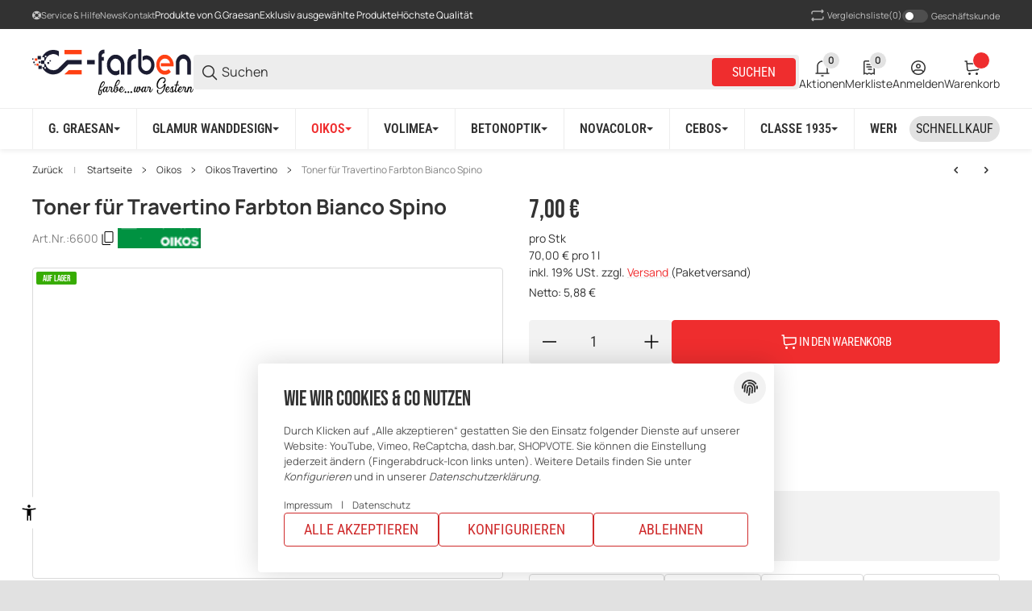

--- FILE ---
content_type: image/svg+xml
request_url: https://malerbedarf-egger.de/bilder/intern/icons/payment/color/AmazonPay.svg
body_size: 4564
content:
<svg width="111" height="46" viewBox="0 0 111 46" fill="none" xmlns="http://www.w3.org/2000/svg">
<path fill-rule="evenodd" clip-rule="evenodd" d="M63.0212 26.9846H61.0221C60.8248 26.9738 60.6695 26.8086 60.667 26.6065V16.067C60.6883 15.8667 60.8556 15.7166 61.0523 15.7216H62.9129C63.0823 15.7272 63.2274 15.8477 63.2679 16.016V17.6279H63.3069C63.868 16.1868 64.6546 15.5 66.0394 15.5C66.9377 15.5 67.8147 15.8325 68.381 16.7412C68.9048 17.5843 68.9048 19.0034 68.9048 20.023V26.6537C68.8754 26.8472 68.7108 26.9886 68.5197 26.9846H66.5028C66.3219 26.9765 66.1723 26.8372 66.1477 26.6537V20.9314C66.1477 20.8419 66.1485 20.749 66.1493 20.6541C66.1588 19.5273 66.1712 18.0931 64.8924 18.0931C64.3775 18.1173 63.9238 18.447 63.7313 18.9362C63.4509 19.5795 63.4135 20.2228 63.4135 20.9352V26.6065C63.4059 26.8204 63.2303 26.9886 63.0212 26.9846ZM54.5526 15.5145C57.5299 15.5145 59.1402 18.1312 59.1402 21.4566C59.1402 24.6712 57.3649 27.2208 54.5526 27.2208C51.6321 27.2208 50.0413 24.604 50.0413 21.3459C50.0413 18.0877 51.6515 15.5145 54.5526 15.5145ZM54.572 17.666C53.0932 17.666 52.999 19.7267 52.999 21.0133V21.0558C52.9988 22.3594 52.9986 25.0473 54.5526 25.0473C56.1238 25.0473 56.1823 22.8304 56.1823 21.4785C56.1823 20.5917 56.1451 19.5269 55.8823 18.6854C55.6569 17.9585 55.2077 17.666 54.572 17.666ZM17.4894 27.0064H15.485C15.299 26.9964 15.1481 26.8488 15.1299 26.6591V16.1197C15.1366 15.9084 15.3069 15.7413 15.5134 15.7436H17.3828C17.5743 15.7544 17.7274 15.9109 17.7379 16.107V17.4826H17.7751C18.2617 16.1506 19.1796 15.5309 20.4153 15.5309C21.651 15.5309 22.4553 16.1506 23.018 17.4826C23.3937 16.4574 24.2804 15.7195 25.3374 15.5518C26.3943 15.3843 27.4575 15.8133 28.1186 16.6738C28.664 17.4326 28.6465 18.4895 28.6302 19.4821C28.6275 19.6494 28.6246 19.8155 28.6246 19.9774V26.6264C28.6227 26.7294 28.581 26.8275 28.5083 26.8988C28.4355 26.9699 28.3382 27.0087 28.2376 27.0064H26.2332C26.0361 26.9958 25.8807 26.8304 25.878 26.6282V21.0424C25.878 20.9578 25.8795 20.8487 25.8811 20.725C25.8875 20.2007 25.8974 19.41 25.8214 19.0689C25.6723 18.3601 25.2231 18.1603 24.6426 18.1603C24.1103 18.1771 23.6391 18.5164 23.4441 19.0235C23.2527 19.5194 23.2544 20.318 23.2556 20.9097L23.2558 21.0424V26.6264C23.254 26.7292 23.2125 26.8269 23.1402 26.898C23.0678 26.9693 22.9709 27.0083 22.8705 27.0064H20.8609C20.664 26.9948 20.5091 26.83 20.5058 26.6282V21.0424C20.5058 20.9279 20.5074 20.8083 20.5093 20.6854C20.5252 19.546 20.545 18.135 19.2631 18.135C17.8762 18.135 17.8774 19.7408 17.8782 20.9549V21.0424V26.6264C17.8764 26.7294 17.8344 26.8275 17.7617 26.8988C17.6892 26.9699 17.5898 27.0087 17.4894 27.0064ZM11.5223 27.1353C11.6746 27.223 11.8643 27.2033 11.9963 27.0862L12.0123 27.0899C12.4117 26.7246 13.1397 26.0776 13.5498 25.727C13.706 25.5906 13.6776 25.3636 13.5498 25.1818C13.5108 25.1269 13.4715 25.073 13.4325 25.0195C13.1038 24.5686 12.7917 24.1401 12.7917 23.2793V20.0829C12.7917 19.9803 12.7922 19.8785 12.7927 19.7771V19.775C12.7988 18.5407 12.8044 17.4112 11.904 16.5486C11.137 15.7925 9.86229 15.5272 8.88581 15.5272C6.97727 15.5272 4.8468 16.2559 4.40116 18.6692C4.38269 18.7669 4.40414 18.868 4.4605 18.9489C4.51686 19.03 4.60322 19.0839 4.69943 19.0979L6.62751 19.3142C6.81581 19.2849 6.96144 19.1299 6.9826 18.9362C7.14947 18.1057 7.83124 17.7042 8.59642 17.7042C9.01188 17.7042 9.47702 17.8586 9.72203 18.2366C9.97348 18.6161 9.96958 19.1197 9.96607 19.5723C9.96565 19.6245 9.96526 19.6761 9.96526 19.7267V19.9921C9.78293 20.013 9.59185 20.0331 9.39502 20.0537C8.33644 20.1642 7.11199 20.2921 6.19431 20.7044C4.95155 21.2605 4.06384 22.3924 4.06384 24.0588C4.06384 26.1923 5.37764 27.2589 7.06605 27.2589C8.49168 27.2589 9.27108 26.9154 10.3736 25.7669C10.4267 25.8463 10.4747 25.9194 10.5199 25.9885C10.7829 26.39 10.9542 26.6515 11.5223 27.1353ZM9.97421 22.1813L9.97414 22.0818V21.6403C8.52364 21.6403 6.99146 21.9583 6.99146 23.7064C6.99146 24.5968 7.44066 25.1963 8.2094 25.1963C8.77398 25.1963 9.27996 24.8402 9.59953 24.2624C9.97551 23.578 9.97491 22.937 9.97421 22.1813ZM39.8362 25.1746C39.7972 25.1194 39.7579 25.0655 39.7189 25.0118C39.3902 24.5609 39.0782 24.1328 39.0782 23.2739V20.0756C39.0782 19.9664 39.0788 19.8578 39.0794 19.75C39.0865 18.522 39.0927 17.3996 38.1904 16.5411C37.4217 15.7853 36.1469 15.5199 35.1724 15.5199C33.2638 15.5199 31.1333 16.247 30.6858 18.6618C30.6668 18.76 30.6883 18.862 30.7451 18.9435C30.802 19.025 30.8889 19.0789 30.986 19.0926L32.9299 19.3069C33.118 19.2771 33.2634 19.1224 33.2851 18.929C33.4537 18.0985 34.132 17.6969 34.8972 17.6969C35.3108 17.6969 35.7848 17.8532 36.0228 18.2312C36.2759 18.6093 36.2721 19.1131 36.2686 19.5657C36.2682 19.6177 36.2678 19.6691 36.2678 19.7195V19.9792C36.0891 19.9998 35.9021 20.019 35.7096 20.039C34.6478 20.1488 33.4165 20.2761 32.4967 20.6897C31.2397 21.2459 30.3576 22.3779 30.3576 24.0461C30.3576 26.1775 31.6713 27.2444 33.3597 27.2444C34.7801 27.2444 35.5647 26.9009 36.6655 25.7523C36.7176 25.8301 36.7647 25.9018 36.8089 25.9694C37.0756 26.3762 37.2454 26.6349 37.8159 27.1208C37.9681 27.2079 38.1572 27.189 38.29 27.0736C38.6894 26.7101 39.4172 26.0612 39.8273 25.7107C39.9996 25.5852 39.9711 25.3636 39.8362 25.1746ZM35.8949 24.2532C35.5771 24.8294 35.0693 25.1855 34.5065 25.1855C33.7378 25.1855 33.2886 24.5858 33.2886 23.6972C33.2886 21.9473 34.8208 21.6311 36.2713 21.6311V22.0746V22.1561C36.2717 22.9212 36.2721 23.5652 35.8949 24.2532ZM41.5336 17.5843V16.0834C41.5289 15.9806 41.5669 15.8806 41.6384 15.8083C41.7099 15.7357 41.8078 15.6978 41.9082 15.7036H48.5002C48.6004 15.7001 48.6977 15.7386 48.7694 15.8104C48.8411 15.8821 48.8812 15.9808 48.8802 16.0834V17.3754C48.8802 17.5916 48.7027 17.875 48.3847 18.322L44.969 23.312C46.2365 23.2811 47.5769 23.4756 48.7291 24.1388C48.9419 24.2549 49.0777 24.479 49.0843 24.7257V26.3395C49.0843 26.5611 48.8481 26.8173 48.598 26.6846C46.4113 25.5342 43.8156 25.539 41.633 26.6973C41.4039 26.8227 41.1642 26.5702 41.1642 26.3484V24.813C41.1434 24.451 41.2287 24.0909 41.4093 23.7789L45.3667 17.9641H41.9152C41.8148 17.9681 41.7171 17.9297 41.6448 17.858C41.5727 17.7861 41.5326 17.6872 41.5336 17.5843ZM76.3757 17.0428C76.8796 16.588 77.4554 16.2242 78.0783 15.9671C78.6669 15.7268 79.2947 15.6037 79.9282 15.6037C80.5581 15.5916 81.1827 15.7206 81.7587 15.9816C82.3014 16.2362 82.7768 16.6201 83.1454 17.1009C83.5464 17.6337 83.8431 18.2409 84.0187 18.889C84.2317 19.6571 84.3346 20.453 84.3242 21.2513C84.3337 22.0667 84.2236 22.879 83.9974 23.661C83.8082 24.3244 83.4978 24.9453 83.0832 25.4907C82.6981 25.9868 82.2091 26.388 81.6523 26.6645C81.0672 26.9425 80.4275 27.08 79.7827 27.0663C78.5774 27.0866 77.4107 26.6311 76.5248 25.7942V30.8386C76.5418 30.9574 76.503 31.0772 76.4201 31.162C76.3373 31.2468 76.2201 31.2866 76.104 31.2694H74.8613C74.7454 31.2866 74.6282 31.2468 74.5454 31.162C74.4623 31.0772 74.4235 30.9574 74.4404 30.8386V16.3541C74.4243 16.2356 74.4634 16.1161 74.5462 16.0316C74.6289 15.947 74.7456 15.907 74.8613 15.9233H75.7862C75.9069 15.9119 76.0271 15.9513 76.1187 16.0326C76.2102 16.1141 76.2652 16.2302 76.2709 16.3541L76.3757 17.0428ZM79.3406 17.3227C78.3212 17.3308 77.3322 17.6785 76.523 18.3131V24.3096C77.4203 25.0002 78.3452 25.3448 79.2981 25.3435C81.232 25.3435 82.1989 24.0109 82.1989 21.3459C82.1989 18.6806 81.2463 17.3407 79.3406 17.3227ZM86.9499 17.8532L87.108 17.7987C88.1079 17.4834 89.1473 17.3182 90.1936 17.308C91.0351 17.3092 91.6241 17.4674 91.9602 17.7823C92.2964 18.0972 92.4643 18.6425 92.4643 19.4178V20.8315C91.5985 20.6041 90.7093 20.4822 89.8155 20.4681C88.5821 20.4669 87.6009 20.7789 86.8718 21.4039C86.1427 22.029 85.7783 22.8649 85.7783 23.9116C85.7806 24.8868 86.0764 25.6653 86.6659 26.2466C87.2553 26.8281 88.0542 27.119 89.0626 27.119C89.6862 27.1163 90.3037 26.9929 90.8824 26.7555C91.4929 26.5115 92.0579 26.1624 92.5532 25.7233L92.6596 26.4338C92.6649 26.552 92.7174 26.6625 92.8046 26.7398C92.892 26.8171 93.0064 26.8542 93.1213 26.8426H94.0266C94.1426 26.8592 94.2591 26.8192 94.3419 26.7346C94.4246 26.65 94.4636 26.5306 94.4475 26.412V19.0598C94.4463 17.8823 94.1302 17.0142 93.4994 16.4559C92.8684 15.8974 91.8873 15.6182 90.5557 15.6182C89.8932 15.6182 89.2318 15.6789 88.5798 15.7998C88.0106 15.8929 87.4536 16.0521 86.9198 16.2741C86.7907 16.3189 86.6749 16.3971 86.5843 16.5013C86.5152 16.6292 86.4855 16.7756 86.4989 16.9209V17.4971C86.4989 17.7568 86.5948 17.886 86.7725 17.886C86.833 17.8849 86.8929 17.874 86.9499 17.8532ZM91.0192 25.2291C90.5549 25.4065 90.0642 25.5007 89.5686 25.5071C89.0219 25.5083 88.6011 25.3618 88.3063 25.0674C88.0117 24.773 87.8644 24.3532 87.8644 23.8081C87.8631 22.5591 88.6554 21.9346 90.2415 21.9346C90.6173 21.9353 90.9927 21.9608 91.3654 22.0109C91.7367 22.0588 92.1053 22.1266 92.4697 22.2143V24.4114C92.0292 24.7572 91.5402 25.033 91.0192 25.2291ZM99.9743 30.8805C100.471 30.4493 100.91 29.7386 101.29 28.7489L105.917 16.6975C105.993 16.5343 106.043 16.3593 106.064 16.1796C106.064 16.0088 105.966 15.9217 105.769 15.9217H104.592C104.43 15.9057 104.268 15.9432 104.129 16.0289C104.01 16.1644 103.924 16.327 103.878 16.503L101.038 24.853L98.0924 16.503C98.0465 16.327 97.9607 16.1644 97.8419 16.0289C97.7027 15.9432 97.5403 15.9057 97.3785 15.9217H96.1164C95.921 15.9217 95.8235 16.0088 95.8235 16.1796C95.8437 16.3593 95.8929 16.5343 95.9689 16.6975L100.02 26.9481L99.621 28.0384C99.383 28.7277 99.1167 29.2014 98.8221 29.4593C98.4671 29.7378 98.0256 29.8752 97.5794 29.8464C97.3895 29.8505 97.1998 29.836 97.0129 29.8029C96.9089 29.7801 96.8032 29.766 96.697 29.761C96.4856 29.761 96.3809 29.8974 96.3809 30.17V30.7296C96.3691 30.8838 96.4059 31.0378 96.4856 31.1693C96.573 31.2738 96.6916 31.3459 96.823 31.3747C97.2139 31.4802 97.617 31.531 98.0213 31.5254C98.8262 31.5267 99.4772 31.3117 99.9743 30.8805Z" fill="black"/>
<path fill-rule="evenodd" clip-rule="evenodd" d="M44.8304 33.7081C45.2868 32.5469 46.3022 29.9447 45.8194 29.314H45.8229C45.3421 28.6821 42.6435 29.0138 41.4297 29.1629L41.4271 29.1633C41.0579 29.2087 41.001 28.8799 41.333 28.6417C43.4883 27.0918 47.0195 27.5351 47.4296 28.0585C47.8397 28.5818 47.3179 32.2052 45.2992 33.9351C44.9884 34.2004 44.692 34.0586 44.8304 33.7081ZM30.3272 35.4997C35.0214 35.4997 40.4878 33.9823 44.2536 31.1386V31.144C44.8767 30.6643 44.3422 29.9592 43.7067 30.2353C39.5964 32.01 35.1842 32.9362 30.7233 32.9611C24.5341 32.9611 18.5476 31.224 13.7043 28.3401C13.2799 28.0876 12.9639 28.5327 13.319 28.8579C17.9817 33.1639 24.0474 35.5324 30.3272 35.4997Z" fill="#FF9900"/>
</svg>


--- FILE ---
content_type: application/javascript
request_url: https://www.malerbedarf-egger.de/templates/SALEPIX/storefront/dist/js/storefront.js?v=94
body_size: 9710
content:
(()=>{"use strict";var e={2400:(e,t,i)=>{i.d(t,{A:()=>j});var r=i(4744),s=i.n(r),n=i(3664),o=i(7524);let a=new WeakMap,l=new WeakMap,u=new WeakMap,d=Symbol("anyProducer"),c=Promise.resolve(),p=Symbol("listenerAdded"),g=Symbol("listenerRemoved"),h=!1,f=!1,m=e=>"string"==typeof e||"symbol"==typeof e||"number"==typeof e;function b(e){if(!m(e))throw TypeError("`eventName` must be a string, symbol, or number")}function y(e){if("function"!=typeof e)throw TypeError("listener must be a function")}function v(e,t){let i=l.get(e);if(i.has(t))return i.get(t)}function w(e,t){let i=m(t)?t:d,r=u.get(e);if(r.has(i))return r.get(i)}function x(e,t){t=Array.isArray(t)?t:[t];let i=!1,r=()=>{},s=[],n={enqueue(e){s.push(e),r()},finish(){i=!0,r()}};for(let i of t){let t=w(e,i);t||(t=new Set,u.get(e).set(i,t)),t.add(n)}return{async next(){return s?0===s.length?(i?s=void 0:await new Promise(e=>{r=e}),this.next()):{done:!1,value:await s.shift()}:{done:!0}},async return(i){for(let i of(s=void 0,t)){let t=w(e,i);t&&(t.delete(n),0===t.size&&u.get(e).delete(i))}return r(),arguments.length>0?{done:!0,value:await i}:{done:!0}},[Symbol.asyncIterator](){return this}}}function E(e){if(void 0===e)return A;if(!Array.isArray(e))throw TypeError("`methodNames` must be an array of strings");for(let t of e)if(!A.includes(t)){if("string"!=typeof t)throw TypeError("`methodNames` element must be a string");throw Error(`${t} is not Emittery method`)}return e}let P=e=>e===p||e===g;function S(e,t,i){if(P(t))try{h=!0,e.emit(t,i)}finally{h=!1}}class _{static mixin(e,t){return t=E(t),i=>{if("function"!=typeof i)throw TypeError("`target` must be function");for(let e of t)if(void 0!==i.prototype[e])throw Error(`The property \`${e}\` already exists on \`target\``);Object.defineProperty(i.prototype,e,{enumerable:!1,get:function(){return Object.defineProperty(this,e,{enumerable:!1,value:new _}),this[e]}});let r=t=>function(...i){return this[e][t](...i)};for(let e of t)Object.defineProperty(i.prototype,e,{enumerable:!1,value:r(e)});return i}}static get isDebugEnabled(){if("object"!=typeof globalThis.process?.env)return f;let{env:e}=globalThis.process??{env:{}};return"emittery"===e.DEBUG||"*"===e.DEBUG||f}static set isDebugEnabled(e){f=e}constructor(e={}){a.set(this,new Set),l.set(this,new Map),u.set(this,new Map),u.get(this).set(d,new Set),this.debug=e.debug??{},void 0===this.debug.enabled&&(this.debug.enabled=!1),this.debug.logger||(this.debug.logger=(e,t,i,r)=>{try{r=JSON.stringify(r)}catch{r=`Object with the following keys failed to stringify: ${Object.keys(r).join(",")}`}("symbol"==typeof i||"number"==typeof i)&&(i=i.toString());let s=new Date,n=`${s.getHours()}:${s.getMinutes()}:${s.getSeconds()}.${s.getMilliseconds()}`;console.log(`[${n}][emittery:${e}][${t}] Event Name: ${i}
	data: ${r}`)})}logIfDebugEnabled(e,t,i){(_.isDebugEnabled||this.debug.enabled)&&this.debug.logger(e,this.debug.name,t,i)}on(e,t,{signal:i}={}){for(let i of(y(t),e=Array.isArray(e)?e:[e])){b(i);let e=v(this,i);e||(e=new Set,l.get(this).set(i,e)),e.add(t),this.logIfDebugEnabled("subscribe",i,void 0),P(i)||S(this,p,{eventName:i,listener:t})}let r=()=>{this.off(e,t),i?.removeEventListener("abort",r)};return i?.addEventListener("abort",r,{once:!0}),i?.aborted&&r(),r}off(e,t){for(let i of(y(t),e=Array.isArray(e)?e:[e])){b(i);let e=v(this,i);e&&(e.delete(t),0===e.size&&l.get(this).delete(i)),this.logIfDebugEnabled("unsubscribe",i,void 0),P(i)||S(this,g,{eventName:i,listener:t})}}once(e,t){let i;if(void 0!==t&&"function"!=typeof t)throw TypeError("predicate must be a function");let r=new Promise(r=>{i=this.on(e,e=>{(!t||t(e))&&(i(),r(e))})});return r.off=i,r}events(e){for(let t of e=Array.isArray(e)?e:[e])b(t);return x(this,e)}async emit(e,t){if(b(e),P(e)&&!h)throw TypeError("`eventName` cannot be meta event `listenerAdded` or `listenerRemoved`");this.logIfDebugEnabled("emit",e,t);let i=u.get(this);if(i.has(e))for(let r of i.get(e))r.enqueue(t);if(i.has(d)){let r=Promise.all([e,t]);for(let e of i.get(d))e.enqueue(r)}let r=v(this,e)??new Set,s=a.get(this),n=[...r],o=P(e)?[]:[...s];await c,await Promise.all([...n.map(async e=>{if(r.has(e))return e(t)}),...o.map(async i=>{if(s.has(i))return i(e,t)})])}async emitSerial(e,t){if(b(e),P(e)&&!h)throw TypeError("`eventName` cannot be meta event `listenerAdded` or `listenerRemoved`");this.logIfDebugEnabled("emitSerial",e,t);let i=v(this,e)??new Set,r=a.get(this),s=[...i],n=[...r];for(let e of(await c,s))i.has(e)&&await e(t);for(let i of n)r.has(i)&&await i(e,t)}onAny(e,{signal:t}={}){y(e),this.logIfDebugEnabled("subscribeAny",void 0,void 0),a.get(this).add(e),S(this,p,{listener:e});let i=()=>{this.offAny(e),t?.removeEventListener("abort",i)};return t?.addEventListener("abort",i,{once:!0}),t?.aborted&&i(),i}anyEvent(){return x(this)}offAny(e){y(e),this.logIfDebugEnabled("unsubscribeAny",void 0,void 0),S(this,g,{listener:e}),a.get(this).delete(e)}clearListeners(e){for(let t of e=Array.isArray(e)?e:[e])if(this.logIfDebugEnabled("clear",t,void 0),m(t)){let e=v(this,t);e&&e.clear();let i=w(this,t);if(i){for(let e of i)e.finish();i.clear()}}else{for(let[e,t]of(a.get(this).clear(),l.get(this).entries()))t.clear(),l.get(this).delete(e);for(let[e,t]of u.get(this).entries()){for(let e of t)e.finish();t.clear(),u.get(this).delete(e)}}}listenerCount(e){e=Array.isArray(e)?e:[e];let t=0;for(let i of e){if(m(i)){t+=a.get(this).size+(v(this,i)?.size??0)+(w(this,i)?.size??0)+(w(this)?.size??0);continue}for(let e of(void 0!==i&&b(i),t+=a.get(this).size,l.get(this).values()))t+=e.size;for(let e of u.get(this).values())t+=e.size}return t}bindMethods(e,t){if("object"!=typeof e||null===e)throw TypeError("`target` must be an object");for(let i of t=E(t)){if(void 0!==e[i])throw Error(`The property \`${i}\` already exists on \`target\``);Object.defineProperty(e,i,{enumerable:!1,value:this[i].bind(this)})}}}let A=Object.getOwnPropertyNames(_.prototype).filter(e=>"constructor"!==e);Object.defineProperty(_,"listenerAdded",{value:p,writable:!1,enumerable:!0,configurable:!1}),Object.defineProperty(_,"listenerRemoved",{value:g,writable:!1,enumerable:!0,configurable:!1});class j{#e;constructor(e,t={},i=!1){if(this.options={},this.#e=new Map,!n.A.isNode(e))throw Error("There is no valid element given.");this.el=e,this._pluginName=this._getPluginName(i),this.emitter=new _,this.options=this._mergeOptions(t),this._initialized=!1,this.baseDir=this._getBaseDir()??"",this.ioUrl=this._getIoUrl(),this._registerInstance(),this._init()}init(){throw Error(`The "init" method for the plugin "${this._pluginName}" is not defined.`)}_getBaseDir(){let e=document.querySelector("#jtl-io-path");if(e&&e.hasAttribute("data-path"))return e.getAttribute("data-path")}_getIoUrl(){let{baseDir:e}=this;return e?e+"/io":"/io"}update(){}_init(){this._initialized||(this.init(),this._initialized=!0)}_update(){this._initialized&&this.update()}_mergeOptions(e){let t=o.A.toDashCase(this._pluginName),i=n.A.getDataAttribute(this.el,`data-${t}-config`,!1),r=n.A.getAttribute(this.el,`data-${t}-options`,!1),a=[this.constructor.options,this.options,e];i&&a.push(window.PluginConfigManager.get(this._pluginName,i));try{r&&a.push(JSON.parse(r))}catch(e){throw console.error(this.el),Error(`The data attribute "data-${t}-options" could not be parsed to json: ${e.message}`)}return s().all(a.filter(e=>e instanceof Object&&!(e instanceof Array)).map(e=>e||{}))}_registerInstance(){window.PluginManager.getPluginInstancesFromElement(this.el).set(this._pluginName,this),window.PluginManager.getPlugin(this._pluginName,!1).get("instances").push(this)}_getPluginName(e){return e||(e=this.constructor.name),e}emitWithCache(e,t){this.#e.set(e,t),this.emitter.emit(e,t)}onWithCache(e,t){let i=this.#e.get(e);void 0!==i&&t(i),this.emitter.on(e,t)}}},3664:(e,t,i)=>{i.d(t,{A:()=>s});var r=i(7524);class s{static isNode(e){return"object"==typeof e&&null!==e&&(e===document||e===window||e instanceof Node)}static hasAttribute(e,t){if(!s.isNode(e))throw Error("The element must be a valid HTML Node!");return"function"==typeof e.hasAttribute&&e.hasAttribute(t)}static getAttribute(e,t,i=!0){if(i&&!1===s.hasAttribute(e,t))throw Error(`The required property "${t}" does not exist!`);if("function"!=typeof e.getAttribute){if(i)throw Error("This node doesn't support the getAttribute function!");return}return e.getAttribute(t)}static getDataAttribute(e,t,i=!0){let n=t.replace(/^data(|-)/,""),o=r.A.toLowerCamelCase(n,"-");if(!s.isNode(e)){if(i)throw Error("The passed node is not a valid HTML Node!");return}if(void 0===e.dataset){if(i)throw Error("This node doesn't support the dataset attribute!");return}let a=e.dataset[o];if(void 0===a){if(i)throw Error(`The required data attribute "${t}" does not exist on ${e}!`);return a}return r.A.parsePrimitive(a)}static querySelector(e,t,i=!0){if(i&&!s.isNode(e))throw Error("The parent node is not a valid HTML Node!");let r=e.querySelector(t)||!1;if(i&&!1===r)throw Error(`The required element "${t}" does not exist in parent node!`);return r}static querySelectorAll(e,t,i=!0){if(i&&!s.isNode(e))throw Error("The parent node is not a valid HTML Node!");let r=e.querySelectorAll(t);if(0===r.length&&(r=!1),i&&!1===r)throw Error(`At least one item of "${t}" must exist in parent node!`);return r}}},4744:e=>{var t=function(e){var t,r,s;return!!(t=e)&&"object"==typeof t&&(r=e,"[object RegExp]"!==(s=Object.prototype.toString.call(r))&&"[object Date]"!==s&&r.$$typeof!==i)},i="function"==typeof Symbol&&Symbol.for?Symbol.for("react.element"):60103;function r(e,t){return!1!==t.clone&&t.isMergeableObject(e)?a(Array.isArray(e)?[]:{},e,t):e}function s(e,t,i){return e.concat(t).map(function(e){return r(e,i)})}function n(e){return Object.keys(e).concat(Object.getOwnPropertySymbols?Object.getOwnPropertySymbols(e).filter(function(t){return Object.propertyIsEnumerable.call(e,t)}):[])}function o(e,t){try{return t in e}catch(e){return!1}}function a(e,i,l){(l=l||{}).arrayMerge=l.arrayMerge||s,l.isMergeableObject=l.isMergeableObject||t,l.cloneUnlessOtherwiseSpecified=r;var u,d,c=Array.isArray(i);return c!==Array.isArray(e)?r(i,l):c?l.arrayMerge(e,i,l):(d={},(u=l).isMergeableObject(e)&&n(e).forEach(function(t){d[t]=r(e[t],u)}),n(i).forEach(function(t){o(e,t)&&!(Object.hasOwnProperty.call(e,t)&&Object.propertyIsEnumerable.call(e,t))||(o(e,t)&&u.isMergeableObject(i[t])?d[t]=(function(e,t){if(!t.customMerge)return a;var i=t.customMerge(e);return"function"==typeof i?i:a})(t,u)(e[t],i[t],u):d[t]=r(i[t],u))}),d)}a.all=function(e,t){if(!Array.isArray(e))throw Error("first argument should be an array");return e.reduce(function(e,i){return a(e,i,t)},{})},e.exports=a},7524:(e,t,i)=>{i.d(t,{A:()=>r});class r{static ucFirst(e){return e.charAt(0).toUpperCase()+e.slice(1)}static lcFirst(e){return e.charAt(0).toLowerCase()+e.slice(1)}static toDashCase(e){return e.replace(/([A-Z])/g,"-$1").replace(/^-/,"").toLowerCase()}static toLowerCamelCase(e,t){let i=r.toUpperCamelCase(e,t);return r.lcFirst(i)}static toUpperCamelCase(e,t){return t?e.split(t).map(e=>r.ucFirst(e.toLowerCase())).join(""):r.ucFirst(e.toLowerCase())}static parsePrimitive(e){try{return/^\d+(.|,)\d+$/.test(e)&&(e=e.replace(",",".")),JSON.parse(e)}catch(t){return e.toString()}}}},7810:(e,t,i)=>{i.d(t,{u:()=>s});var r=i(9094);class s{static{this.options={propertyValue:"--slpx-current-breakpoint"}}constructor(){this.previousViewport=null,this.currentViewport=s.getCurrentViewport(),this.registerEvents()}registerEvents(){window.addEventListener("DOMContentLoaded",this.onDOMContentLoaded.bind(this)),window.addEventListener("resize",r.A.debounce(this.onResize.bind(this),200),{capture:!0,passive:!0})}onDOMContentLoaded(){this.dispatchEvents()}onResize(){this.viewportHasChanged(s.getCurrentViewport())&&(this.dispatchEvents(),this.dispatchViewportEvent("Viewport/hasChanged"))}dispatchEvents(){s.isXS()?this.dispatchViewportEvent("Viewport/isXS"):s.isSM()?this.dispatchViewportEvent("Viewport/isSM"):s.isMD()?this.dispatchViewportEvent("Viewport/isMD"):s.isLG()?this.dispatchViewportEvent("Viewport/isLG"):s.isXL()?this.dispatchViewportEvent("Viewport/isXL"):s.isXXL()&&this.dispatchViewportEvent("Viewport/isXXL")}viewportHasChanged(e){let t=e!==this.currentViewport;return t&&(this.previousViewport=this.currentViewport,this.currentViewport=e),t}dispatchViewportEvent(e){}static isXS(){return"XS"===s.getCurrentViewport()}static isSM(){return"SM"===s.getCurrentViewport()}static isMD(){return"MD"===s.getCurrentViewport()}static isLG(){return"LG"===s.getCurrentViewport()}static isXL(){return"XL"===s.getCurrentViewport()}static isXXL(){return"XXL"===s.getCurrentViewport()}static getCurrentViewport(){return window.getComputedStyle(document.documentElement).getPropertyValue(s.options.propertyValue).replace(/['"]+/g,"").toUpperCase()}}},9094:(e,t,i)=>{i.d(t,{A:()=>r});class r{static debounce(e,t,i=!1){let r;function s(...n){i&&!r&&setTimeout(e.bind(e,...n),0),clearTimeout(r),r=setTimeout(e.bind(e,...n),t)}return s.cancel=()=>clearTimeout(r),s}}}},t={};function i(r){var s=t[r];if(void 0!==s)return s.exports;var n=t[r]={exports:{}};return e[r](n,n.exports,i),n.exports}i.m=e,i.n=e=>{var t=e&&e.__esModule?()=>e.default:()=>e;return i.d(t,{a:t}),t},i.d=(e,t)=>{for(var r in t)i.o(t,r)&&!i.o(e,r)&&Object.defineProperty(e,r,{enumerable:!0,get:t[r]})},i.f={},i.e=e=>Promise.all(Object.keys(i.f).reduce((t,r)=>(i.f[r](e,t),t),[])),i.u=e=>"SALEPIX/storefront/dist/js/"+e+"."+({"animate.es":"68eb00","scroll-up.plugin.ts":"3fa2f8",axios:"d2a113","focus-trap.esm":"e37d8a","offcanvas.plugin.ts":"a86f90","shimmer.helper.ts":"8ac8cc","side-basket.plugin.ts":"bc913a","side-variation.plugin.ts":"5f7745","matrix-variation.plugin.ts":"29bb48","side-basket-products.plugin.ts":"06ce4f","add-cart.plugin.ts":"0cd9b3","basket-badge.plugin.ts":"1d6b8f","dropdowns.plugin.ts":"479d40","slider-navigation.plugin.ts":"862062","offcanvas-navigation.plugin.ts":"b63cdb","dropdowns-navigation.plugin.ts":"bc3e49","index.mjs":"611361","slider.plugin.ts":"a0d393","hero.plugin.ts":"466887","product-slider.plugin.ts":"555393",zoomist:"66876e","main.ts":"f68468","animation.helper.ts":"8df376","zoom-gallery.plugin.ts":"3f55a3","product-counter.plugin.ts":"6b65b5","navigation-panel.plugin.ts":"fe85ca","side-news.plugin.ts":"56a04f","async-loader.plugin.ts":"759d2f","stepper.plugin.ts":"0016b3","stickytop.plugin.ts":"b19a86","netto-brutto.plugin.ts":"8f2b72","product-images.plugin.ts":"0551fe","filterShowMore.plugin.ts":"a183d7","table-show.plugin.ts":"5a1d64",handlebars:"df8c22","product-sticky.plugin.ts":"9b887f","product-hover.plugin.ts":"c95eff","product-video.plugin.ts":"e1f8b6","product-volume.ext.ts":"d4b007","product-area.ext.ts":"18f2fd","categories.plugin.ts":"91de87","copy-to-clipboard.plugin.ts":"394f27","productlink.plugin.ts":"c446b3","label-attach.plugin.ts":"a17470","focus-manager.plugin.ts":"d88734",index:"94dde6","side-a11ypanel.plugin.ts":"193424","stickyheader.plugin.ts":"5a2856","paragraph-show.plugin.ts":"b3b362","search.plugin.ts":"13214a","payment-icons.plugin.ts":"200d9e"})[e]+".js",i.miniCssF=e=>{},i.g=function(){if("object"==typeof globalThis)return globalThis;try{return this||Function("return this")()}catch(e){if("object"==typeof window)return window}}(),i.o=(e,t)=>Object.prototype.hasOwnProperty.call(e,t),(()=>{var e={},t="salepix-storefront:";i.l=(r,s,n,o)=>{if(e[r])return void e[r].push(s);if(void 0!==n)for(var a,l,u=document.getElementsByTagName("script"),d=0;d<u.length;d++){var c=u[d];if(c.getAttribute("src")==r||c.getAttribute("data-webpack")==t+n){a=c;break}}a||(l=!0,(a=document.createElement("script")).charset="utf-8",i.nc&&a.setAttribute("nonce",i.nc),a.setAttribute("data-webpack",t+n),a.src=r),e[r]=[s];var p=(t,i)=>{a.onerror=a.onload=null,clearTimeout(g);var s=e[r];if(delete e[r],a.parentNode&&a.parentNode.removeChild(a),s&&s.forEach(e=>e(i)),t)return t(i)},g=setTimeout(p.bind(null,void 0,{type:"timeout",target:a}),12e4);a.onerror=p.bind(null,a.onerror),a.onload=p.bind(null,a.onload),l&&document.head.appendChild(a)}})(),i.r=e=>{"undefined"!=typeof Symbol&&Symbol.toStringTag&&Object.defineProperty(e,Symbol.toStringTag,{value:"Module"}),Object.defineProperty(e,"__esModule",{value:!0})},(()=>{i.g.importScripts&&(e=i.g.location+"");var e,t=i.g.document;if(!e&&t&&(t.currentScript&&"SCRIPT"===t.currentScript.tagName.toUpperCase()&&(e=t.currentScript.src),!e)){var r=t.getElementsByTagName("script");if(r.length)for(var s=r.length-1;s>-1&&(!e||!/^http(s?):/.test(e));)e=r[s--].src}if(!e)throw Error("Automatic publicPath is not supported in this browser");i.p=(e=e.replace(/^blob:/,"").replace(/#.*$/,"").replace(/\?.*$/,"").replace(/\/[^\/]+$/,"/"))+"../../../../"})(),(()=>{var e={storefront:0};i.f.j=(t,r)=>{var s=i.o(e,t)?e[t]:void 0;if(0!==s)if(s)r.push(s[2]);else{var n=new Promise((i,r)=>s=e[t]=[i,r]);r.push(s[2]=n);var o=i.p+i.u(t),a=Error();i.l(o,r=>{if(i.o(e,t)&&(0!==(s=e[t])&&(e[t]=void 0),s)){var n=r&&("load"===r.type?"missing":r.type),o=r&&r.target&&r.target.src;a.message="Loading chunk "+t+` failed.
(`+n+": "+o+")",a.name="ChunkLoadError",a.type=n,a.request=o,s[1](a)}},"chunk-"+t,t)}};var t=(t,r)=>{var s,n,[o,a,l]=r,u=0;if(o.some(t=>0!==e[t])){for(s in a)i.o(a,s)&&(i.m[s]=a[s]);l&&l(i)}for(t&&t(r);u<o.length;u++)n=o[u],i.o(e,n)&&e[n]&&e[n][0](),e[n]=0},r=self.webpackChunksalepix_storefront=self.webpackChunksalepix_storefront||[];r.forEach(t.bind(null,0)),r.push=t.bind(null,r.push.bind(r))})();var r=i(7810);class s extends HTMLElement{static get observedAttributes(){return["autoplay","playsinline","loop","muted","controls","data-src","class","preload","poster","title","controlslist","disablepictureinpicture"]}constructor(){super(),this.video=null,this._shadow=this.attachShadow({mode:"closed"})}connectedCallback(){this.render(),this.video&&(this.video.muted=!0),this._attachListeners()}attributeChangedCallback(e,t,i){this.video&&("data-src"===e&&i?this.video.dataset.src=i:"class"===e&&null!==i?this.video.className=i:["autoplay","playsinline","loop","muted","controls","disablepictureinpicture"].includes(e)?"true"===i||""===i?this.video.setAttribute(e,""):this.video.removeAttribute(e):null!==i?this.video.setAttribute(e,i):this.video.removeAttribute(e))}_attachListeners(){this.video&&(this.video.readyState>=2?this._handleVideoLoaded():["loadedmetadata","loadeddata","canplay","canplaythrough"].forEach(e=>{this.video.addEventListener(e,()=>this._handleVideoLoaded(),{once:!0})}),this.video.addEventListener("play",()=>{this.dispatchEvent(new CustomEvent("play",{detail:{video:this.video}}))}),this.video.addEventListener("pause",()=>{this.dispatchEvent(new CustomEvent("pause",{detail:{video:this.video}}))}),this.video.addEventListener("ended",()=>this._handleVideoEnded()),this.video.addEventListener("error",()=>console.error("Video error:",this.video.error)))}_handleVideoLoaded(){this.dispatchEvent(new CustomEvent("videoReady",{detail:{video:this.video}}))}_handleVideoEnded(){this.dispatchEvent(new CustomEvent("videoEnded",{detail:{video:this.video}}))}play(){this.video&&(!this.video.src&&this.video.dataset.src&&(this.video.src=this.video.dataset.src,this.video.load()),this.video.readyState>=2?this.video.play().catch(console.error):this.video.addEventListener("canplaythrough",()=>{this.video.play().catch(console.error)},{once:!0}))}pause(){this.video?.pause()}stop(){this.video&&(this.video.pause(),this.video.currentTime=0)}load(){this.video?.load()}get src(){return this.video?this.video.src:""}set src(e){this.video&&(this.video.src=e)}get dataset(){return this.video?this.video.dataset:{}}get readyState(){return this.video?this.video.readyState:0}get isPaused(){return!this.video||this.video.paused}get isEnded(){return!!this.video&&this.video.ended}get isPlaying(){return!!this.video&&!this.video.paused&&!this.video.ended}render(){this._shadow.innerHTML=`
        <style>
          :host {
            display: block;
            position: relative;
            max-width: 100%;
          }
          video {
            position: absolute;
            top: 50%;
            left: 50%;
            width: 100%;
            height: 100%;
            object-fit: cover;
            transform: translate(-50%, -50%);
            z-index: 1;
          }
          .slpx-object-fit-contain { object-fit: contain; }
          .slpx-object-fit-cover { object-fit: cover; }
          .slpx-object-position-center { object-position: center; }
          .slpx-object-position-top { object-position: top; }
          .slpx-object-position-right { object-position: right; }
          .slpx-object-position-bottom { object-position: bottom; }
          .slpx-object-position-left { object-position: left; }
          .slpx-object-position-top-left { object-position: top left; }
          .slpx-object-position-top-right { object-position: top right; }
          .slpx-object-position-bottom-right { object-position: bottom right; }
          .slpx-object-position-bottom-left { object-position: bottom left; }
        </style>
        <video class="${this.getAttribute("class")||""}">
          <slot></slot>
        </video>
      `,this.video=this._shadow.querySelector("video"),this.video&&(["autoplay","playsinline","loop","muted","controls","disablepictureinpicture"].forEach(e=>{let t=this.getAttribute(e);("true"===t||""===t)&&this.video.setAttribute(e,"")}),["preload","poster","title","controlslist"].forEach(e=>{this.hasAttribute(e)&&this.video.setAttribute(e,this.getAttribute(e))}),this.hasAttribute("data-src")&&(this.video.dataset.src=this.getAttribute("data-src")))}}var n=i(4744),o=i.n(n);class a{constructor(){this._registry=new Map}has(e,t){if(!t)return this._registry.has(e);this._registry.has(e)||this._registry.set(e,new Map);let i=this._registry.get(e);return!!i.has("registrations")&&i.get("registrations").has(t)}set(e,t,i,r,s=!1){this.has(e)||this._registry.set(e,new Map);let n=this._registry.get(e);n.set("class",t),n.set("name",e),s&&n.set("async",!0),n.has("registrations")||n.set("registrations",new Map),n.has("instances")||n.set("instances",[]);let o=n.get("registrations");return i&&o.set(i,{selector:i,options:r}),this}get(e){return this._registry.get(e)}delete(e,t){if(!t)return this._registry.delete(e);let i=this._registry.get(e);if(!i)return!0;let r=i.get("registrations");return!r||(r.delete(t),this)}clear(){return this._registry.clear(),this}keys(){return Array.from(this._registry).reduce((e,t)=>{let[i,r]=t;return e[i]=r,e},{})}}var l=i(2400),u=i(3664);class d{constructor(){this._registry=new Map}set(e,t,i){return this._createPluginConfigRegistry(e).set(t,i)}get(e,t=!1){let i=this._createPluginConfigRegistry(e);if(t&&i.has(t))return i.get(t);if(t)throw Error(`The config "${t}" is not registered for the plugin "${e}"!`);return i}delete(e,t){return this._createPluginConfigRegistry(e).delete(t),this}clear(){return this._registry.clear(),this}_createPluginConfigRegistry(e){if(!e)throw Error("A plugin name must be given!");return this._registry.has(e)||this._registry.set(e,new Map),this._registry.get(e)}}let c=Object.freeze(new class{constructor(){this._registry=new d}get(e,t=!1){return this._registry.get(e,t)}add(e,t,i){return this._registry.set(e,t,i)}remove(e,t){return this._registry.delete(e,t)}getRegistry(){return this._registry}});window.PluginConfigManager=class{static get(e,t=!1){return c.get(e,t)}static add(e,t,i){return c.add(e,t,i)}static remove(e,t){return c.remove(e,t)}static getRegistry(){return c.getRegistry()}};class p{static iterate(e,t){if(e instanceof Map||Array.isArray(e))return e.forEach(t);if(e instanceof FormData){for(var i of e.entries())t(i[1],i[0]);return}if(e instanceof NodeList)return e.forEach(t);if(e instanceof HTMLCollection)return Array.from(e).forEach(t);if(e instanceof Object)return Object.keys(e).forEach(i=>{t(e[i],i)});throw Error(`The element type ${typeof e} is not iterable!`)}}class g{constructor(){this._registry=new a}register(e,t,i=document,r={}){if(this._registry.has(e,i))throw Error(`Plugin "${e}" is already registered.`);return Object.getOwnPropertyDescriptor(t,"prototype")?this._registry.set(e,t,i,r):this._registry.set(e,t,i,r,!0)}deregister(e,t=document){if(!this._registry.has(e,t))throw Error(`The plugin "${e}" is not registered.`);return this._registry.delete(e,t)}extend(e,t,i,r=document,s={}){return e===t?(this.deregister(e,r),this.register(t,i,r,s)):this._extendPlugin(e,t,i,r,s)}getPluginList(){return this._registry.keys()}getPlugin(e,t=!0){if(!e)throw Error("A plugin name must be passed!");if(!this._registry.has(e))if(t)throw Error(`The plugin "${e}" is not registered. You might need to register it first.`);else this._registry.set(e);return this._registry.get(e)}getPluginInstances(e){return this.getPlugin(e).get("instances")}static getPluginInstanceFromElement(e,t){return g.getPluginInstancesFromElement(e).get(t)}static getPluginInstancesFromElement(e){if(!u.A.isNode(e))throw Error("Passed element is not an Html element!");return e.__plugins=e.__plugins||new Map,e.__plugins}async initializePlugins(){let e=[];for(let[t]of(await this._fetchAsyncPlugins(),Object.entries(this.getPluginList())))if(t){if(!this._registry.has(t))throw Error(`The plugin "${t}" is not registered.`);let i=this._registry.get(t);if(i.has("registrations"))for(let[,t]of i.get("registrations"))try{this._initializePlugin(i.get("class"),t.selector,t.options,i.get("name"))}catch(t){e.push(t)}}return e.forEach(e=>{console.error(e)}),Promise.resolve()}async _fetchAsyncPlugins(){let e=[],t=[];for(let[t]of Object.entries(this.getPluginList())){if(!t)continue;if(!this._registry.has(t))throw Error(`The plugin "${t}" is not registered.`);let i=this._registry.get(t);if(i.has("registrations"))for(let[,r]of i.get("registrations")){if(!i.get("async"))continue;let s=r.selector;if(u.A.isNode(s)){e.push({pluginName:t,pluginClassPromise:i.get("class")});continue}"string"==typeof s&&(s=g._queryElements(s)),s.length>0&&e.push({pluginName:t,pluginClassPromise:i.get("class")})}}if(e.length){try{t=await Promise.all(e.map(e=>e.pluginClassPromise()))}catch(e){console.error("An error occurred while fetching async JS-plugins",e)}e.forEach((e,i)=>{let r=t[i].default,s=e.pluginName,n=this._registry.get(s);n.set("async",!1),n.set("class",r)})}}async _fetchAsyncPlugin(e,t){if(!e.get("async"))return;let i=!1;if(u.A.isNode(t)&&(i=!0),"string"==typeof t&&(i=!!(t=g._queryElements(t)).length),!i)return;let r=e.get("class")(),s=(await r).default;e.set("async",!1),e.set("class",s)}async initializePlugin(e,t,i){let r,s,n;if(this._registry.has(e,t)){r=this._registry.get(e,t),await this._fetchAsyncPlugin(r,t);let a=r.get("registrations").get(t);s=r.get("class"),n=o()(s.options||{},o()(a.options||{},i||{}))}else r=this._registry.get(e),await this._fetchAsyncPlugin(r,t),s=r.get("class"),n=o()(s.options||{},i||{});try{this._initializePlugin(s,t,n,r.get("name"))}catch(e){console.error(e)}return Promise.resolve()}_initializePlugin(e,t,i,r=!1){return u.A.isNode(t)?g._initializePluginOnElement(t,e,i,r):("string"==typeof t&&(t=g._queryElements(t)),p.iterate(t,t=>{g._initializePluginOnElement(t,e,i,r)}))}static _queryElements(e){if(e.startsWith(".")){let t=/^\.([\w-]+)$/.exec(e);if(t)return document.getElementsByClassName(t[1])}else if(e.startsWith("#")){let t=/^#([\w-]+)$/.exec(e);if(t){let e=document.getElementById(t[1]);return e?[e]:[]}}else if(/^([\w-]+)$/.exec(e))return document.getElementsByTagName(e);return document.querySelectorAll(e)}static _initializePluginOnElement(e,t,i,r){if("function"!=typeof t)throw Error("The passed plugin is not a function or a class.");let s=f.getPluginInstanceFromElement(e,r);return s?s._update():new t(e,i,r)}_extendPlugin(e,t,i,r,s={}){if(!this._registry.has(e,r))throw Error(`The plugin "${e}" is not registered.`);let n=this._registry.get(e).get("class"),a=o()(n.options||{},s||{});class l extends n{}return l.prototype=Object.assign(l.prototype,i),l.prototype.constructor=l,this.register(t,l,r,a)}}let h=Object.freeze(new g);class f{constructor(){window.PluginManager=this}static register(e,t,i=document,r={}){return h.register(e,t,i,r)}static deregister(e,t){return h.deregister(e,t)}static extend(e,t,i,r,s={}){return h.extend(e,t,i,r,s)}static override(e,t,i,r={}){return h.extend(e,e,t,i,r)}static getPluginList(){return h.getPluginList()}static getPlugin(e){return h.getPlugin(e)}static getPluginInstances(e){return h.getPluginInstances(e)}static getPluginInstanceFromElement(e,t){return g.getPluginInstanceFromElement(e,t)}static getPluginInstancesFromElement(e){return g.getPluginInstancesFromElement(e)}static initializePlugins(){return h.initializePlugins()}static initializePlugin(e,t,i){return h.initializePlugin(e,t,i)}}window.PluginManager=f,window.PluginBaseClass=l.A,new r.u,f.register("SlpxScrollUp",()=>Promise.all([i.e("animate.es"),i.e("scroll-up.plugin.ts")]).then(i.bind(i,3373)),'[data-slpx-scroll-up="true"]'),f.register("SlpxOffcanvasBasket",()=>Promise.all([i.e("animate.es"),i.e("axios"),i.e("focus-trap.esm"),i.e("offcanvas.plugin.ts"),i.e("shimmer.helper.ts"),i.e("side-basket.plugin.ts")]).then(i.bind(i,2037)),'[data-slpx-offcanvas-basket="true"]'),f.register("SlpxSideVariation",()=>Promise.all([i.e("animate.es"),i.e("axios"),i.e("focus-trap.esm"),i.e("offcanvas.plugin.ts"),i.e("shimmer.helper.ts"),i.e("side-variation.plugin.ts")]).then(i.bind(i,5537)),'[data-slpx-side-variation="true"]'),f.register("SlpxMatrixVariation",()=>Promise.all([i.e("animate.es"),i.e("axios"),i.e("matrix-variation.plugin.ts")]).then(i.bind(i,448)),'[data-slpx-matrix-variation="true"]'),f.register("SlpxSideBasketProducts",()=>Promise.all([i.e("animate.es"),i.e("side-basket-products.plugin.ts")]).then(i.bind(i,3442)),'[data-slpx-side-basket-products="true"]'),f.register("SlpxAddCart",()=>Promise.all([i.e("animate.es"),i.e("axios"),i.e("add-cart.plugin.ts")]).then(i.bind(i,5587)),'[data-slpx-add-cart="true"]'),f.register("SlpxBasketBadge",()=>i.e("basket-badge.plugin.ts").then(i.bind(i,3679)),'[data-slpx-basket-badge="true"]'),f.register("SlpxOffcanvas",()=>Promise.all([i.e("animate.es"),i.e("axios"),i.e("focus-trap.esm"),i.e("offcanvas.plugin.ts")]).then(i.bind(i,4625)),'[data-slpx-offcanvas="true"]'),f.register("SlpxDropdowns",()=>Promise.all([i.e("animate.es"),i.e("axios"),i.e("focus-trap.esm"),i.e("offcanvas.plugin.ts"),i.e("dropdowns.plugin.ts")]).then(i.bind(i,1440)),'[data-slpx-dropdowns="true"]'),f.register("SlpxSliderNavigation",()=>Promise.all([i.e("animate.es"),i.e("slider-navigation.plugin.ts")]).then(i.bind(i,4470)),'[data-slpx-slider-navigation="true"]'),f.register("SlpxOffcanvasNavigation",()=>Promise.all([i.e("animate.es"),i.e("axios"),i.e("focus-trap.esm"),i.e("offcanvas.plugin.ts"),i.e("shimmer.helper.ts"),i.e("offcanvas-navigation.plugin.ts")]).then(i.bind(i,6343)),'[data-slpx-offcanvas-navigation="true"]'),f.register("SlpxDropdownsNavigation",()=>Promise.all([i.e("animate.es"),i.e("axios"),i.e("focus-trap.esm"),i.e("offcanvas.plugin.ts"),i.e("shimmer.helper.ts"),i.e("dropdowns-navigation.plugin.ts")]).then(i.bind(i,3556)),'[data-slpx-dropdowns-navigation="true"]'),f.register("SlpxSlider",()=>Promise.all([i.e("index.mjs"),i.e("slider.plugin.ts")]).then(i.bind(i,1206)),'[data-slpx-slider="true"]'),f.register("SlpxHeroSlider",()=>Promise.all([i.e("animate.es"),i.e("index.mjs"),i.e("hero.plugin.ts")]).then(i.bind(i,5091)),'[data-slpx-hero-slider="true"]'),f.register("SlpxProductSlider",()=>Promise.all([i.e("index.mjs"),i.e("product-slider.plugin.ts")]).then(i.bind(i,956)),'[data-slpx-product-slider="true"]'),f.register("SlpxStandardGallery",()=>Promise.all([i.e("animate.es"),i.e("index.mjs"),i.e("zoomist"),i.e("main.ts"),i.e("animation.helper.ts")]).then(i.bind(i,3063)),'[data-slpx-standard-gallery="true"]'),f.register("SlpxZoomGallery",()=>Promise.all([i.e("animate.es"),i.e("axios"),i.e("focus-trap.esm"),i.e("index.mjs"),i.e("zoomist"),i.e("offcanvas.plugin.ts"),i.e("main.ts"),i.e("zoom-gallery.plugin.ts")]).then(i.bind(i,5013)),'[data-slpx-zoom-gallery="true"]'),f.register("SlpxProductCounter",()=>i.e("product-counter.plugin.ts").then(i.bind(i,7657)),'[data-slpx-product-counter="true"]'),f.register("SlpxNavigationPanel",()=>i.e("navigation-panel.plugin.ts").then(i.bind(i,2794)),'[data-slpx-navigation-panel="true"]'),f.register("SlpxSideNews",()=>Promise.all([i.e("animate.es"),i.e("axios"),i.e("focus-trap.esm"),i.e("offcanvas.plugin.ts"),i.e("shimmer.helper.ts"),i.e("side-news.plugin.ts")]).then(i.bind(i,6477)),'[data-slpx-side-news="true"]'),f.register("SlpxAsyncLoader",()=>Promise.all([i.e("animate.es"),i.e("axios"),i.e("async-loader.plugin.ts")]).then(i.bind(i,335)),'[data-slpx-async-loader="true"]'),f.register("SlpxScroll",()=>i.e("stepper.plugin.ts").then(i.bind(i,5821)),'[data-slpx-scroller="true"]'),f.register("SlpxProductTabSticky",()=>i.e("stickytop.plugin.ts").then(i.bind(i,2662)),'[data-slpx-product-tab-sticky="true"]'),f.register("SlpxNettoBrutto",()=>Promise.all([i.e("axios"),i.e("netto-brutto.plugin.ts")]).then(i.bind(i,2725)),'[data-slpx-netto-brutto="true"]'),f.register("SlpxProductImages",()=>i.e("product-images.plugin.ts").then(i.bind(i,7759)),'[data-slpx-product-images="true"]'),f.register("SlpxFilterShowMore",()=>i.e("filterShowMore.plugin.ts").then(i.bind(i,9054)),'[data-slpx-filter-show-more="true"]'),f.register("TableShowMorePlugin",()=>Promise.all([i.e("animate.es"),i.e("table-show.plugin.ts")]).then(i.bind(i,7782)),'[data-slpx-table-show="true"]'),f.register("SlpxProductSticky",()=>Promise.all([i.e("animate.es"),i.e("handlebars"),i.e("product-sticky.plugin.ts")]).then(i.bind(i,9032)),'[data-slpx-product-sticky="true"]'),f.register("SlpxProductHover",()=>i.e("product-hover.plugin.ts").then(i.bind(i,2193)),'[data-slpx-product-hover="true"]'),f.register("SlpxProductVideo",()=>i.e("product-video.plugin.ts").then(i.bind(i,4569)),'[data-slpx-product-video="true"]'),f.register("SlpxProductVolumeExt",()=>i.e("product-volume.ext.ts").then(i.bind(i,9211)),'[data-slpx-ext-product-volume="true"]'),f.register("SlpxProductAreaExt",()=>i.e("product-area.ext.ts").then(i.bind(i,2473)),'[data-slpx-product-area-ext="true"]'),f.register("SlpxBlockCategories",()=>i.e("categories.plugin.ts").then(i.bind(i,2509)),".startpage-categories-technik"),f.register("SlpxCopySku",()=>i.e("copy-to-clipboard.plugin.ts").then(i.bind(i,7242)),'[data-slpx-copy-sku="true"]'),f.register("SlpxProductLink",()=>i.e("productlink.plugin.ts").then(i.bind(i,6258)),'[data-slpx-link="true"]'),f.register("SlpxLabelAttach",()=>i.e("label-attach.plugin.ts").then(i.bind(i,3219)),'[data-slpx-label="true"]'),f.register("SlpxFocusManager",()=>Promise.all([i.e("animate.es"),i.e("focus-trap.esm"),i.e("focus-manager.plugin.ts")]).then(i.bind(i,7252)),'[data-slpx-focus-manager="true"]'),f.register("SlpxA11yPanel",()=>Promise.all([i.e("handlebars"),i.e("index"),i.e("side-a11ypanel.plugin.ts")]).then(i.bind(i,2856)),'[data-slpx-a11y-panel="true"]'),f.register("SlpxStickyHeader",()=>i.e("stickyheader.plugin.ts").then(i.bind(i,1518)),'[data-slpx-sticky-header="true"]'),f.register("SlpxParagraphShow",()=>i.e("paragraph-show.plugin.ts").then(i.bind(i,9400)),'[data-slpx-paragraph-show="true"]'),f.register("SlpxSearch",()=>i.e("search.plugin.ts").then(i.bind(i,3859)),'[data-slpx-search="true"]'),f.register("SlpxPaymentIcons",()=>i.e("payment-icons.plugin.ts").then(i.bind(i,9441)),'[data-slpx-payment-icons="true"]'),document.addEventListener("DOMContentLoaded",()=>f.initializePlugins(),!1),customElements.get("slpx-media")||customElements.define("slpx-media",s)})();

--- FILE ---
content_type: image/svg+xml
request_url: https://www.malerbedarf-egger.de/bilder/intern/icons/payment/light/uber.svg
body_size: 4980
content:
<svg width="129" height="46" viewBox="0 0 129 46" fill="none" xmlns="http://www.w3.org/2000/svg">
<path fill-rule="evenodd" clip-rule="evenodd" d="M122.326 12.5H107.746C106.519 12.5 105.525 13.598 105.525 14.9526V31.0474C105.525 32.402 106.519 33.5 107.746 33.5H122.326C123.553 33.5 124.548 32.402 124.548 31.0474V14.9526C124.548 13.598 123.553 12.5 122.326 12.5ZM109.461 24.4784L109.614 23.62H111.092C111.11 23.1873 111.161 22.7683 111.247 22.3631H109.85L110.003 21.5047H111.486L111.502 21.4587C111.789 20.6719 112.192 19.9821 112.71 19.3894C113.229 18.7967 113.853 18.3368 114.585 18.0098C115.316 17.6726 116.135 17.504 117.043 17.504C117.848 17.504 118.561 17.647 119.181 17.9332C119.801 18.2193 120.278 18.6332 120.611 19.1748L119.611 20.1251C119.324 19.7164 118.959 19.4047 118.514 19.1901C118.079 18.9755 117.556 18.8682 116.945 18.8682C116.26 18.8682 115.64 19.0011 115.085 19.2668C114.529 19.5222 114.057 19.885 113.668 20.3551C113.385 20.6984 113.148 21.0816 112.958 21.5047H117.459L117.292 22.3631H112.657C112.554 22.7669 112.495 23.1858 112.479 23.62H117.07L116.904 24.4784H112.515C112.57 24.8756 112.682 25.2383 112.849 25.5668C113.108 26.047 113.483 26.4251 113.974 26.7011C114.474 26.977 115.089 27.1149 115.821 27.1149C116.413 27.1149 116.955 27.0076 117.445 26.793C117.945 26.5784 118.385 26.2616 118.764 25.8427L119.57 26.8543C119.125 27.3959 118.57 27.8047 117.903 28.0806C117.237 28.3463 116.51 28.4792 115.723 28.4792C114.742 28.4792 113.904 28.2901 113.21 27.912C112.525 27.5339 111.997 27.0076 111.627 26.3332C111.338 25.784 111.164 25.1657 111.107 24.4784H109.461Z" fill="#ADADAD"/>
<path d="M8.33865 28.4263C7.42221 28.4263 6.65851 28.2271 6.04755 27.8285C5.43659 27.43 5.00614 26.873 4.7562 26.1577C4.51552 25.4322 4.48312 24.5789 4.659 23.5979L5.75595 17.5431H7.56106L6.46411 23.5672C6.3808 24.0884 6.35766 24.5482 6.39468 24.9468C6.44097 25.3351 6.55205 25.6621 6.72793 25.9278C6.91307 26.1833 7.15376 26.3723 7.44998 26.4949C7.75546 26.6176 8.11185 26.6789 8.51916 26.6789C9.03755 26.6789 9.48189 26.5716 9.85217 26.357C10.2317 26.1424 10.5464 25.8052 10.7964 25.3453C11.0556 24.8752 11.2546 24.2774 11.3935 23.5519L12.4765 17.5431H14.2539L13.143 23.6898C12.8561 25.2636 12.3099 26.449 11.5045 27.246C10.6992 28.0329 9.64388 28.4263 8.33865 28.4263Z" fill="#ADADAD"/>
<path d="M11.6573 16.5008C11.4351 16.5008 11.25 16.4241 11.1019 16.2709C10.9537 16.1176 10.8797 15.9183 10.8797 15.673C10.8797 15.3665 10.9676 15.1212 11.1435 14.9373C11.3194 14.7431 11.5277 14.646 11.7684 14.646C11.9813 14.646 12.1664 14.7227 12.3238 14.876C12.4811 15.0292 12.5598 15.2336 12.5598 15.4891C12.5598 15.7855 12.4673 16.0307 12.2821 16.2249C12.1062 16.4088 11.898 16.5008 11.6573 16.5008Z" fill="#ADADAD"/>
<path d="M8.97738 16.5008C8.75521 16.5008 8.56544 16.4241 8.40808 16.2709C8.25996 16.1176 8.18591 15.9183 8.18591 15.673C8.18591 15.3665 8.27385 15.1212 8.44973 14.9373C8.63487 14.7431 8.83853 14.646 9.06069 14.646C9.29212 14.646 9.48189 14.7227 9.63 14.876C9.77811 15.0292 9.85217 15.2336 9.85217 15.4891C9.85217 15.7855 9.7596 16.0307 9.57446 16.2249C9.39857 16.4088 9.19955 16.5008 8.97738 16.5008Z" fill="#ADADAD"/>
<path d="M60.0299 28.273L61.5018 20.0876H63.2375L61.7656 28.273H60.0299Z" fill="#ADADAD"/>
<path d="M62.7654 18.7387C62.4506 18.7387 62.1961 18.6365 62.0017 18.4321C61.8165 18.2175 61.724 17.9621 61.724 17.6657C61.724 17.3183 61.8304 17.027 62.0433 16.792C62.2655 16.5569 62.5525 16.4394 62.9042 16.4394C63.2097 16.4394 63.4596 16.5416 63.654 16.746C63.8484 16.9402 63.9456 17.1803 63.9456 17.4664C63.9456 17.8445 63.8392 18.1511 63.6263 18.3861C63.4134 18.6212 63.1264 18.7387 62.7654 18.7387Z" fill="#ADADAD"/>
<path d="M64.7522 28.1197C65.3168 28.2934 65.9232 28.3803 66.5712 28.3803C67.2654 28.3803 67.881 28.2781 68.4179 28.0737C68.9548 27.8591 69.3714 27.5475 69.6676 27.1387C69.9731 26.7197 70.1258 26.2139 70.1258 25.6212C70.1258 25.1716 70.0286 24.8139 69.8343 24.5482C69.6399 24.2723 69.3899 24.0628 69.0844 23.9197C68.7882 23.7767 68.4642 23.6694 68.1125 23.5978C67.77 23.5161 67.446 23.4394 67.1405 23.3679C66.8443 23.2861 66.5989 23.184 66.4045 23.0613C66.2101 22.9387 66.113 22.765 66.113 22.5402C66.113 22.254 66.2472 22.019 66.5156 21.8351C66.7933 21.6409 67.2145 21.5438 67.7792 21.5438C68.1402 21.5438 68.5105 21.5898 68.89 21.6818C69.2788 21.7737 69.6399 21.9372 69.9731 22.1723L70.6118 20.7007C70.2971 20.4759 69.899 20.3022 69.4177 20.1796C68.9363 20.057 68.4457 19.9956 67.9458 19.9956C67.2516 19.9956 66.636 20.108 66.0991 20.3329C65.5714 20.5475 65.1595 20.8591 64.8633 21.2679C64.567 21.6767 64.4189 22.1723 64.4189 22.7548C64.4189 23.2146 64.5161 23.5825 64.7105 23.8584C64.9049 24.1343 65.1502 24.3438 65.4464 24.4869C65.7519 24.6299 66.0759 24.7424 66.4184 24.8241C66.7702 24.9059 67.0942 24.9825 67.3904 25.054C67.6959 25.1256 67.9458 25.2175 68.1402 25.3299C68.3346 25.4424 68.4318 25.611 68.4318 25.8358C68.4318 26.1424 68.293 26.3825 68.0153 26.5562C67.7468 26.7299 67.3256 26.8168 66.7517 26.8168C66.2518 26.8168 65.7704 26.7453 65.3076 26.6022C64.854 26.4489 64.4745 26.2548 64.169 26.0197L63.4469 27.4913C63.7524 27.7365 64.1875 27.946 64.7522 28.1197Z" fill="#ADADAD"/>
<path d="M87.7782 20.4248C87.3338 20.1387 86.7923 19.9956 86.1536 19.9956C85.5148 19.9956 84.927 20.1336 84.3901 20.4095C84.1021 20.5545 83.8402 20.7468 83.6046 20.9862L83.7653 20.0876H82.1129L80.641 28.273H82.3767L83.1543 24.027C83.3024 23.2299 83.5847 22.6372 84.0013 22.2489C84.4179 21.8606 84.9455 21.6664 85.5843 21.6664C86.1952 21.6664 86.6164 21.8555 86.8478 22.2336C87.0793 22.6015 87.1348 23.1175 87.0145 23.7818L86.2091 28.273H87.9448L88.764 23.7358C88.9121 22.9285 88.8936 22.2489 88.7085 21.6971C88.5326 21.1351 88.2225 20.711 87.7782 20.4248Z" fill="#ADADAD"/>
<path fill-rule="evenodd" clip-rule="evenodd" d="M91.2154 31.0628C91.8078 31.257 92.4558 31.354 93.1594 31.354C94.4183 31.354 95.4273 31.0117 96.1864 30.327C96.9455 29.6526 97.4639 28.554 97.7416 27.0314L98.9913 20.0876H97.3389L97.1044 21.4335L97.0926 21.4108C97.078 21.3831 97.0629 21.3559 97.0473 21.3292C96.7788 20.8591 96.4178 20.5219 95.9642 20.3175C95.5106 20.1029 95.0154 19.9956 94.4785 19.9956C93.8675 19.9956 93.3028 20.1132 92.7844 20.3482C92.2753 20.573 91.831 20.8898 91.4514 21.2986C91.0812 21.7073 90.7896 22.1876 90.5767 22.7394C90.373 23.281 90.2712 23.8737 90.2712 24.5175C90.2712 25.2226 90.4147 25.8307 90.7016 26.3416C90.9886 26.8424 91.382 27.2307 91.8819 27.5066C92.3818 27.7723 92.9511 27.9051 93.5898 27.9051C94.3859 27.9051 95.0663 27.7007 95.631 27.292C95.769 27.1895 95.8994 27.0782 96.0219 26.9581L95.9503 27.3533C95.8115 28.1402 95.5338 28.7278 95.1172 29.1161C94.7006 29.5146 94.0851 29.7139 93.2704 29.7139C92.715 29.7139 92.2013 29.627 91.7292 29.4533C91.257 29.2898 90.8775 29.0701 90.5905 28.7942L89.688 30.2351C90.1138 30.6029 90.6229 30.8788 91.2154 31.0628ZM95.2977 25.9278C94.9182 26.1628 94.4785 26.2803 93.9786 26.2803C93.3676 26.2803 92.8863 26.1168 92.5345 25.7898C92.192 25.4526 92.0207 24.9927 92.0207 24.4102C92.0207 23.8686 92.1318 23.3883 92.354 22.9694C92.5762 22.5504 92.877 22.2234 93.2566 21.9883C93.6361 21.7431 94.0758 21.6205 94.5757 21.6205C95.1866 21.6205 95.6634 21.7891 96.0059 22.1263C96.3484 22.4533 96.5196 22.908 96.5196 23.4905C96.5196 24.0219 96.4086 24.5022 96.1864 24.9314C95.9735 25.3504 95.6773 25.6825 95.2977 25.9278Z" fill="#ADADAD"/>
<path d="M74.3696 28.3803C73.7494 28.3803 73.2171 28.2373 72.7728 27.9511C72.3377 27.6548 72.0276 27.2307 71.8425 26.6789C71.6573 26.1168 71.6388 25.4322 71.7869 24.6249L72.6062 20.0876H74.3419L73.5226 24.5789C73.4115 25.2431 73.4671 25.7643 73.6892 26.1424C73.9207 26.5103 74.3372 26.6942 74.9389 26.6942C75.5592 26.6942 76.0776 26.5001 76.4941 26.1117C76.9199 25.7234 77.2023 25.1307 77.3411 24.3336L78.1187 20.0876H79.8405L78.3687 28.273H76.7163L76.8769 27.3747C76.6382 27.618 76.3718 27.8153 76.0776 27.9665C75.5499 28.2424 74.9806 28.3803 74.3696 28.3803Z" fill="#ADADAD"/>
<path fill-rule="evenodd" clip-rule="evenodd" d="M53.2241 27.9358C53.7703 28.2321 54.4137 28.3803 55.1542 28.3803C55.7282 28.3803 56.2789 28.2883 56.8066 28.1044C57.3435 27.9102 57.8064 27.6241 58.1951 27.246L57.4731 25.9124C57.2232 26.1781 56.9084 26.3876 56.5289 26.5409C56.1493 26.684 55.7513 26.7555 55.3347 26.7555C54.6034 26.7555 54.0619 26.5767 53.7101 26.219C53.3782 25.8724 53.2072 25.3819 53.1969 24.7475H59.0838C59.1208 24.5737 59.1486 24.3847 59.1671 24.1803C59.1856 23.9759 59.1949 23.7767 59.1949 23.5825C59.1949 22.8365 59.0514 22.1978 58.7644 21.6664C58.4867 21.1248 58.0933 20.711 57.5842 20.4248C57.0751 20.1387 56.4733 19.9956 55.7791 19.9956C54.9552 19.9956 54.2193 20.2051 53.5713 20.6241C52.9326 21.0329 52.428 21.5949 52.0578 22.3102C51.6875 23.0256 51.5023 23.8482 51.5023 24.7781C51.5023 25.5037 51.6505 26.1372 51.9467 26.6788C52.2522 27.2102 52.678 27.6292 53.2241 27.9358ZM57.5939 23.4752H53.3462C53.389 23.3197 53.4408 23.1715 53.5019 23.0307C53.7055 22.5504 53.9925 22.1825 54.3628 21.927C54.7423 21.6613 55.1866 21.5285 55.6958 21.5285C56.1216 21.5285 56.4872 21.6205 56.7927 21.8044C57.0982 21.9883 57.3204 22.254 57.4592 22.6015C57.558 22.8487 57.6029 23.14 57.5939 23.4752Z" fill="#ADADAD"/>
<path d="M40.5436 28.273L39.1828 20.0876H40.7657L41.7151 26.1075L44.8064 20.0876H46.2921L47.2763 26.1075L50.3328 20.0876H51.9713L47.8334 28.273H46.1255L45.1317 22.6248L42.2237 28.273H40.5436Z" fill="#ADADAD"/>
<path d="M34.2733 20.0876L32.8014 28.273H34.5371L35.273 24.2416C35.4211 23.3832 35.7174 22.7599 36.1617 22.3715C36.606 21.973 37.1661 21.7737 37.8418 21.7737C37.9252 21.7737 37.9992 21.7788 38.064 21.7891C38.1288 21.7891 38.1982 21.7993 38.2723 21.8197L38.5917 19.9956C37.8326 19.9956 37.1892 20.1234 36.6616 20.3788C36.3133 20.5407 36.0054 20.7938 35.7378 21.1382L35.9256 20.0876H34.2733Z" fill="#ADADAD"/>
<path fill-rule="evenodd" clip-rule="evenodd" d="M27.9257 28.3803C27.1852 28.3803 26.5418 28.2321 25.9956 27.9358C25.4495 27.6292 25.0237 27.2102 24.7182 26.6788C24.4219 26.1372 24.2738 25.5037 24.2738 24.7781C24.2738 23.8482 24.459 23.0256 24.8293 22.3102C25.1995 21.5949 25.704 21.0329 26.3428 20.6241C26.9908 20.2051 27.7267 19.9956 28.5506 19.9956C29.2448 19.9956 29.8465 20.1387 30.3557 20.4248C30.8648 20.711 31.2582 21.1248 31.5359 21.6664C31.8229 22.1978 31.9664 22.8365 31.9664 23.5825C31.9664 23.7767 31.9571 23.9759 31.9386 24.1803C31.9201 24.3847 31.8923 24.5737 31.8553 24.7475H25.9684C25.9786 25.3819 26.1497 25.8724 26.4816 26.219C26.8334 26.5767 27.3749 26.7555 28.1062 26.7555C28.5228 26.7555 28.9208 26.684 29.3004 26.5409C29.6799 26.3876 29.9947 26.1781 30.2446 25.9124L30.9666 27.246C30.5778 27.6241 30.115 27.9102 29.5781 28.1044C29.0504 28.2883 28.4996 28.3803 27.9257 28.3803ZM26.1177 23.4752H30.3654C30.3744 23.14 30.3295 22.8487 30.2307 22.6015C30.0918 22.254 29.8697 21.9883 29.5642 21.8044C29.2587 21.6205 28.8931 21.5285 28.4672 21.5285C27.9581 21.5285 27.5138 21.6613 27.1342 21.927C26.764 22.1825 26.477 22.5504 26.2733 23.0307C26.2123 23.1715 26.1605 23.3197 26.1177 23.4752Z" fill="#ADADAD"/>
<path fill-rule="evenodd" clip-rule="evenodd" d="M16.7401 16.8993L14.6851 28.273H16.3375L16.572 26.9786C16.812 27.4369 17.1504 27.7866 17.5872 28.0277C18.0315 28.2628 18.5591 28.3803 19.1701 28.3803C19.7626 28.3803 20.3087 28.2628 20.8086 28.0277C21.3177 27.7825 21.7621 27.4452 22.1416 27.016C22.5211 26.5869 22.8127 26.081 23.0164 25.4985C23.2293 24.916 23.3357 24.2774 23.3357 23.5825C23.3357 22.8263 23.1876 22.1825 22.8914 21.6511C22.6044 21.1095 22.2157 20.7007 21.725 20.4248C21.2344 20.1387 20.6836 19.9956 20.0727 19.9956C19.4617 19.9956 18.9155 20.1233 18.4342 20.3788C18.195 20.5031 17.9724 20.6562 17.7665 20.8381L18.4758 16.8993H16.7401ZM20.3504 26.3569C19.9708 26.6124 19.5311 26.7401 19.0313 26.7401C18.411 26.7401 17.9297 26.5562 17.5872 26.1883C17.2447 25.8204 17.0734 25.3197 17.0734 24.6861C17.0734 24.0832 17.1845 23.5518 17.4067 23.092C17.6288 22.6321 17.9297 22.2744 18.3092 22.019C18.698 21.7533 19.1377 21.6204 19.6283 21.6204C20.2485 21.6204 20.7299 21.8044 21.0724 22.1723C21.4149 22.5401 21.5862 23.0409 21.5862 23.6744C21.5862 24.2774 21.4751 24.8087 21.2529 25.2686C21.0308 25.7285 20.7299 26.0912 20.3504 26.3569Z" fill="#ADADAD"/>
</svg>


--- FILE ---
content_type: image/svg+xml
request_url: https://www.malerbedarf-egger.de/bilder/intern/icons/payment/light/GooglePay.svg
body_size: 1100
content:
<svg width="69" height="46" viewBox="0 0 69 46" fill="none" xmlns="http://www.w3.org/2000/svg">
<path fill-rule="evenodd" clip-rule="evenodd" d="M32.2198 30.0553V22.7186H35.9618C37.4952 22.7186 38.7894 22.1987 39.8445 21.1733L40.0977 20.9134C42.025 18.7904 41.8984 15.4831 39.8445 13.519C38.8176 12.4791 37.4108 11.9159 35.9618 11.9448H29.9549V30.0553H32.2198ZM32.2201 20.4945V14.1688H36.019C36.835 14.1688 37.6089 14.4866 38.1857 15.0643C39.4098 16.2774 39.438 18.2993 38.2561 19.5558C37.6792 20.1768 36.8632 20.5234 36.019 20.4945H32.2201Z" fill="#ADADAD"/>
<path fill-rule="evenodd" clip-rule="evenodd" d="M50.6627 18.6315C49.692 17.7217 48.3696 17.2595 46.6956 17.2595C44.5432 17.2595 42.9254 18.0683 41.8563 19.6714L43.8539 20.9567C44.5854 19.8591 45.5842 19.3103 46.8503 19.3103C47.6522 19.3103 48.4259 19.6136 49.0308 20.1624C49.6217 20.6823 49.9593 21.4333 49.9593 22.2276V22.762C49.0871 22.271 47.9898 22.011 46.6393 22.011C45.0637 22.011 43.7976 22.3865 42.8551 23.1519C41.9125 23.9174 41.4342 24.9283 41.4342 26.2137C41.4061 27.3835 41.8985 28.4955 42.7707 29.2465C43.6569 30.0553 44.7824 30.4597 46.1047 30.4597C47.6662 30.4597 48.9042 29.752 49.8467 28.3367H49.9452V30.0553H52.1117V22.4154C52.1117 20.8123 51.6334 19.5414 50.6627 18.6315ZM44.5155 27.7734C44.0512 27.4268 43.7698 26.8635 43.7698 26.257C43.7698 25.5782 44.0793 25.015 44.6843 24.5672C45.3034 24.1195 46.0772 23.8885 46.9918 23.8885C48.2581 23.874 49.243 24.1629 49.9465 24.7406C49.9465 25.7226 49.5666 26.5747 48.8209 27.2968C48.1455 27.99 47.231 28.38 46.2742 28.38C45.6411 28.3944 45.022 28.1778 44.5155 27.7734Z" fill="#ADADAD"/>
<path d="M56.9791 35.5L64.5476 17.6639H62.0857L58.5829 26.5603H58.5407L54.9534 17.6639H52.4915L57.4574 29.261L54.6439 35.5H56.9791Z" fill="#ADADAD"/>
<path d="M18.5629 16.1764C17.5219 15.151 16.1292 14.5878 14.6802 14.6166C12.0355 14.6166 9.79868 16.4508 8.99682 18.9204L8.99336 18.9177C8.57503 20.2142 8.57629 21.6105 8.99713 22.8921C9.79906 25.3471 12.0355 27.1813 14.6802 27.1813C16.0445 27.1813 17.212 26.8204 18.1264 26.1851C19.1955 25.463 19.927 24.3073 20.1521 23.022H14.6798V19.0215H24.2318C24.3443 19.7147 24.4006 20.4224 24.4006 21.1301C24.4006 24.3072 23.3034 26.9789 21.3903 28.7842C19.7162 30.3729 17.4093 31.2973 14.6802 31.2973C10.8538 31.2973 7.35089 29.0877 5.63463 25.5782V25.5637C4.18542 22.6319 4.18519 19.166 5.6344 16.2342C7.35067 12.7248 10.8538 10.5006 14.6802 10.5006C17.1983 10.4717 19.618 11.4394 21.4608 13.2013L18.5629 16.1764Z" fill="#DCDCDC"/>
</svg>


--- FILE ---
content_type: image/svg+xml
request_url: https://www.malerbedarf-egger.de/bilder/intern/shoplogo/md-ce-logo.svg
body_size: 9454
content:
<svg width="1748" height="497" version="1.1" xmlns="http://www.w3.org/2000/svg" desc="Created with imagetracer.js version 1.2.6" ><path fill="rgb(0,0,0)" stroke="rgb(0,0,0)" stroke-width="1" opacity="0.984313725490196" d="M 1410.5 304 Q 1430.6 302.4 1439 312.5 L 1443 318.5 L 1446 333.5 L 1444 344.5 L 1441 352.5 L 1429.5 366 L 1423.5 367 Q 1418.7 364.9 1418 358.5 L 1422.5 353 L 1430 347.5 Q 1436.2 341.2 1437 329.5 L 1436 324.5 L 1431.5 318 L 1425.5 315 L 1411.5 315 Q 1392.4 320.4 1382 334.5 Q 1369.9 348.9 1364 369.5 L 1362 378.5 L 1362 399.5 Q 1364 410.5 1371.5 416 Q 1377 420.5 1388.5 419 Q 1409.7 412.7 1421 396.5 L 1434.5 374 Q 1443.1 372.9 1445 378.5 L 1446 383.5 L 1440 413.5 L 1432 437.5 Q 1423.6 459.6 1407.5 474 L 1391.5 483 L 1376.5 484 Q 1364.2 481.3 1358 472.5 Q 1349.8 464.2 1352 445.5 L 1355 438 L 1358.5 437 L 1365 441.5 L 1366 448.5 Q 1361.8 453.3 1363 463.5 L 1368.5 473 Q 1373.2 476.8 1381.5 477 Q 1396.3 474.3 1404 464.5 Q 1414.3 452.8 1421 437.5 L 1429 414.5 L 1433 395.5 L 1430 397.5 L 1415.5 413 Q 1406 421 1392.5 425 L 1373.5 426 Q 1363.8 423.7 1358 417.5 L 1351 405.5 L 1348 385.5 L 1349 384.5 L 1350 369.5 L 1356 350.5 Q 1364.6 331.1 1379.5 318 L 1395.5 308 L 1410.5 304 Z " /><path fill="rgb(0,0,0)" stroke="rgb(0,0,0)" stroke-width="1" opacity="0.984313725490196" d="M 933.5 331 Q 943.5 330.5 947 336.5 L 949 340.5 L 949 353.5 Q 943 377.5 925.5 390 Q 916.2 396.9 903 399 L 894 432.5 L 893 451.5 L 896 459 L 899.5 461 L 902.5 461 Q 909.4 459.4 912 453.5 L 916 445.5 Q 903.9 438.6 906 417.5 Q 907.5 409.9 912.5 406 Q 914.8 403.3 920.5 404 L 927 408.5 Q 932 416.5 930 431.5 L 927 441.5 L 929.5 443 L 936.5 441 L 943 435.5 L 951 417.5 L 961.5 406 L 969.5 403 L 974.5 403 L 982 407.5 L 984 410.5 L 985 417.5 L 980 431.5 L 972.5 439 L 962.5 441 L 956.5 438 L 955 447.5 L 959.5 457 Q 962.8 460.2 970.5 459 Q 980 455.5 986 448.5 L 1000.5 426 Q 1004.7 427.8 1002 429.5 Q 996.7 446.7 984.5 457 L 971.5 465 Q 966.7 467.3 958.5 466 Q 951.5 464.5 948 459.5 Q 942.8 453.2 943.5 441 L 935.5 447 L 925.5 448 L 924 449.5 Q 920.8 458.3 913.5 463 L 907.5 466 L 898.5 467 L 891.5 465 L 886 459.5 L 882.5 446 Q 878.8 456.8 870.5 463 Q 867.2 465.7 860.5 465 Q 854.8 463.8 852 459.5 Q 849 455.5 850 447.5 L 856 425.5 L 856 417.5 Q 852.3 411.4 842 413 L 842 421.5 L 839 431.5 L 827 453.5 L 818.5 462 L 811.5 465 L 807.5 465 L 801 460.5 L 798 452.5 L 798 447.5 L 799 444.5 L 798 444.5 L 789 460 L 782.5 464 L 775.5 465 L 768 459.5 Q 764.9 452.1 765.5 441 L 760.5 444 L 747 446.5 Q 755.3 452.3 753 468.5 L 749 482.5 L 741.5 493 Q 737.5 497 729.5 497 Q 722.3 495.2 719 489.5 Q 714 480.5 716 464.5 L 724 426.5 L 737 386.5 L 747 365.5 L 758.5 352 L 768.5 347 L 775.5 347 L 783 352.5 Q 786 357.5 785 366.5 Q 779.6 393.1 760.5 406 L 749.5 412 L 739.5 414 L 738 415.5 L 728 454.5 L 727 466.5 L 726 467.5 L 726 482.5 L 729.5 489 L 733.5 490 L 738 486.5 Q 745.2 476.2 744 457.5 Q 742.8 451.8 738.5 449 L 734 446.5 Q 733.2 440.7 736.5 439 L 753.5 440 L 758.5 439 L 767 433.5 L 774 417.5 L 782.5 408 L 793.5 405 Q 802 406.5 805.5 413 Q 806.4 406.9 810.5 404 Q 817.8 403.8 820 408.5 L 810 435.5 L 808 452.5 L 810 457 L 814.5 458 L 821 453.5 L 834 432.5 L 837 423.5 L 837 418.5 L 836 416 L 832 413.5 L 831 410.5 L 833.5 405 L 835.5 404 L 850.5 404 L 861.5 408 L 865 411.5 L 867 415.5 L 868 422.5 L 866 433.5 L 862 444.5 L 861 453.5 L 864.5 458 Q 870.9 457.9 873 453.5 L 884 432.5 L 892 398.5 L 904 364.5 Q 910.1 349.1 920.5 338 Q 925.3 332.8 933.5 331 Z M 935 342 L 931 344 L 920 357 Q 911 372 906 391 L 914 390 L 924 384 Q 939 373 943 351 L 942 345 Q 941 341 935 342 Z M 772 357 L 765 361 L 753 377 L 745 395 L 742 406 L 742 407 L 751 405 L 759 400 Q 770 391 776 377 L 778 370 L 778 361 Q 776 357 772 357 Z M 795 412 L 793 413 L 783 425 L 779 435 L 777 445 Q 776 452 779 456 Q 780 458 785 457 L 795 444 L 804 420 L 803 417 Q 801 412 795 412 Z M 916 413 L 911 420 L 911 429 L 915 438 L 918 439 L 920 434 L 920 417 L 919 415 L 916 413 Z M 972 413 L 968 415 Q 960 421 957 432 L 963 435 L 967 435 L 973 432 L 978 422 L 977 416 Q 976 412 972 413 Z " /><path fill="rgb(0,0,0)" stroke="rgb(0,0,0)" stroke-width="1" opacity="0.984313725490196" d="M 1576.5 343 Q 1581.6 342.4 1583 345.5 L 1584 348.5 L 1572 382.5 L 1590 383 L 1591 385.5 L 1590 389 L 1587.5 390 L 1570 390 Q 1562.3 410 1557 433.5 L 1556 453.5 L 1557 456 L 1561.5 457 L 1571 449.5 L 1579 437.5 L 1587 417.5 L 1597.5 406 L 1605.5 403 L 1610.5 403 Q 1616.3 404.3 1619 408.5 L 1621 417.5 L 1618 428.5 L 1608.5 439 Q 1605.2 441.7 1598.5 441 L 1592.5 438 L 1591 446.5 L 1592 451.5 L 1595.5 457 Q 1598.8 460.2 1606.5 459 Q 1616.6 455.1 1623 447.5 L 1635 427.5 L 1636 418.5 L 1635 416 L 1631 413.5 L 1630 409.5 L 1632.5 405 L 1634.5 404 L 1649.5 404 L 1660.5 408 L 1664 411.5 L 1667 421.5 L 1666 422.5 L 1665 433.5 L 1661 444.5 L 1660 453.5 L 1663.5 458 Q 1669.9 457.9 1672 453.5 L 1680 439.5 Q 1686.2 426.2 1689 409.5 L 1692.5 405 Q 1699.5 403.5 1701 407.5 L 1698 418.5 L 1699 418.5 Q 1702 411 1708.5 407 L 1718.5 404 L 1726 407.5 L 1728 410.5 L 1728 422.5 L 1720 450.5 L 1720 456.5 Q 1720.5 459.5 1724.5 459 L 1733 451.5 L 1745.5 426 L 1748 427 Q 1744.4 442.1 1737 454.5 L 1728.5 464 Q 1725.6 466.6 1719.5 466 L 1715.5 465 L 1711 460.5 L 1710 458.5 L 1710 447.5 L 1716 427.5 L 1717 418.5 L 1714.5 415 Q 1705.5 415 1703 421.5 L 1694 437.5 L 1689 450.5 L 1687 461.5 L 1684.5 465 L 1678.5 466 L 1676 465 L 1675 459.5 L 1676 457.5 L 1669.5 463 Q 1666.2 465.7 1659.5 465 Q 1653.8 463.8 1651 459.5 Q 1648 455.5 1649 447.5 L 1654 429.5 L 1655 418.5 L 1651.5 414 L 1641 413 L 1641 421.5 L 1638 431.5 Q 1631.3 447.3 1619.5 458 Q 1613.7 463.7 1604.5 466 L 1594.5 466 L 1585 460.5 Q 1580 455 1579.5 445 Q 1574.4 455.4 1565.5 462 L 1558.5 465 L 1554.5 465 L 1547 460.5 L 1543.5 450 L 1537.5 458 Q 1527.8 467.8 1506.5 466 Q 1498.4 464.6 1495 458.5 L 1494 456.5 L 1497.5 451 Q 1501.3 450.3 1502 452.5 L 1505.5 458 Q 1514.5 459.5 1516 453.5 L 1517 445.5 L 1511 425.5 L 1511 416.5 L 1512 413 L 1509 414.5 L 1499 438.5 Q 1492.6 450.6 1482.5 459 L 1468.5 466 L 1458.5 466 Q 1450.6 463.9 1447 457.5 L 1444 448.5 L 1444 439.5 L 1448 424.5 L 1452 416.5 L 1460.5 407 L 1469.5 403 L 1474.5 403 Q 1480.3 404.3 1483 408.5 Q 1486.2 411.8 1485 419.5 Q 1482.8 430.8 1475.5 437 Q 1471.5 441 1463.5 441 L 1456.5 438 L 1456 451.5 L 1461.5 458 L 1470.5 459 Q 1481.9 455.4 1488 446.5 L 1496 434.5 L 1505 412.5 L 1509.5 407 L 1515.5 404 L 1528.5 403 L 1533 404 L 1534 409.5 L 1524 415.5 L 1523 423.5 L 1528 439.5 L 1529 448.5 L 1525 458 Q 1533.3 457.7 1537 451.5 L 1547 432.5 L 1549 421.5 L 1559 390.5 L 1543.5 390 L 1542 388.5 L 1543 383 L 1560.5 383 L 1561 381.5 L 1572 346.5 L 1574.5 344 L 1576.5 343 Z M 1472 413 L 1468 415 Q 1459 421 1458 433 L 1464 435 Q 1469 436 1472 433 L 1478 424 Q 1479 417 1477 414 L 1472 413 Z M 1608 413 L 1604 415 Q 1595 421 1594 433 L 1599 435 Q 1606 436 1609 432 Q 1614 427 1614 417 Q 1613 412 1608 413 Z " /><path fill="rgb(0,0,0)" stroke="rgb(0,0,0)" stroke-width="1" opacity="0.984313725490196" d="M 1162.5 403 Q 1170.6 402.9 1173 408.5 L 1174 416.5 L 1172 425.5 L 1168 434.5 Q 1170 439 1178.5 437 L 1185 432.5 Q 1189 417 1199.5 408 L 1210.5 405 Q 1219 406.5 1222.5 413 L 1225 406.5 L 1227.5 404 Q 1234.8 403.8 1237 408.5 L 1237 411.5 L 1228 432.5 L 1225 450.5 L 1227 457 L 1231.5 458 L 1239 452.5 L 1252 430.5 Q 1254.9 425.9 1254 417.5 L 1249 413.5 Q 1248.3 407.4 1250 405 L 1252.5 404 L 1267.5 404 L 1275.5 406 L 1283 412.5 L 1285 418.5 L 1285 424.5 L 1278 452.5 L 1281.5 458 Q 1287.9 457.9 1290 453.5 L 1303.5 427 Q 1307.7 425.7 1306 430.5 L 1297 452.5 L 1287.5 463 Q 1284.6 465.6 1278.5 465 L 1270 460.5 L 1268 457.5 L 1267 448.5 L 1273 425.5 L 1273 417.5 Q 1269.3 411.4 1259 413 L 1259 422.5 L 1254 436.5 Q 1247.6 452.1 1235.5 462 L 1225.5 465 L 1218 460.5 L 1216 456.5 L 1215.5 444 Q 1211.7 454.2 1204.5 461 Q 1200.5 465 1192.5 465 L 1186 460.5 L 1183 451.5 L 1183 443.5 L 1184 440.5 L 1182.5 441 Q 1178.9 443.9 1171.5 443 L 1165 441 Q 1161.4 454.1 1151.5 462 Q 1147.4 465.9 1138.5 465 Q 1132.4 463.6 1130 458.5 L 1127.5 452 L 1118.5 463 Q 1115.8 465.8 1109.5 465 L 1103 460.5 Q 1099.1 454.4 1101 442.5 L 1112 406.5 L 1114.5 404 Q 1122.5 402.5 1124 407.5 L 1114 435.5 L 1112 443.5 L 1112 454.5 L 1115.5 457 L 1121 453.5 L 1128 440.5 L 1138 408.5 L 1140.5 405 L 1144.5 404 L 1150 407.5 L 1150 411.5 L 1143 428.5 L 1139 443.5 L 1139 454.5 Q 1140.3 458.3 1146.5 457 L 1153 449.5 L 1160 433.5 Q 1152.8 427.2 1154 412.5 Q 1155.3 406.8 1159.5 404 L 1162.5 403 Z M 1163 412 L 1160 413 L 1160 423 L 1163 426 L 1165 418 L 1163 412 Z M 1212 412 L 1210 413 Q 1202 419 1198 430 L 1194 448 L 1196 456 L 1202 457 Q 1217 443 1221 418 L 1216 412 L 1212 412 Z " /><path fill="rgb(0,0,0)" stroke="rgb(0,0,0)" stroke-width="1" opacity="0.984313725490196" d="M 1007.5 455 Q 1016.9 453.6 1019 459.5 L 1020 465.5 L 1015.5 472 L 1008.5 473 L 1003 469.5 L 1001 462.5 L 1005.5 456 L 1007.5 455 Z " /><path fill="rgb(0,0,0)" stroke="rgb(0,0,0)" stroke-width="1" opacity="0.984313725490196" d="M 1039.5 455 Q 1048.1 453.9 1050 459.5 L 1051 466.5 L 1046.5 472 L 1039.5 473 L 1034 469.5 L 1033 460.5 L 1036.5 456 L 1039.5 455 Z " /><path fill="rgb(0,0,0)" stroke="rgb(0,0,0)" stroke-width="1" opacity="0.984313725490196" d="M 1070.5 455 Q 1079.8 453.6 1082 459.5 L 1083 465.5 L 1078.5 472 L 1071.5 473 L 1066 469.5 L 1064 462.5 L 1068.5 456 L 1070.5 455 Z " /><path fill="rgb(255,64,19)" stroke="rgb(255,64,19)" stroke-width="1" opacity="1" d="M 349 9 L 535.5 9 L 536 9.5 L 536 55 L 351.5 55 Q 351.8 52.3 349 52.5 L 349 9 Z " /><path fill="rgb(255,64,19)" stroke="rgb(255,64,19)" stroke-width="1" opacity="1" d="M 1426.5 60 L 1445.5 60 L 1460.5 63 L 1468.5 66 Q 1488.6 75.4 1502 91.5 Q 1518.6 109.4 1527 135.5 L 1531 154.5 L 1532 184 L 1396.5 184 L 1396 181.5 L 1395 180.5 L 1395 153 L 1493.5 153 L 1494 149.5 Q 1488.5 126 1472.5 113 Q 1463.5 105.5 1450.5 102 L 1430.5 101 Q 1407.9 105.9 1396 121.5 Q 1387.8 131.3 1383 144.5 L 1380 158.5 L 1380 175.5 L 1385 195.5 L 1391 207.5 L 1405.5 223 Q 1414.7 230.3 1428.5 233 L 1447.5 233 L 1462.5 228 L 1478.5 216 L 1502 244.5 L 1493.5 254 Q 1483.1 264.1 1468.5 270 L 1453.5 274 L 1432.5 275 L 1431.5 274 L 1423.5 274 L 1414.5 272 L 1397.5 265 Q 1381.4 255.6 1370 241.5 Q 1355.9 225.1 1349 201.5 L 1346 186.5 L 1346 177.5 L 1345 176.5 L 1345 160.5 L 1346 159.5 L 1346 149.5 L 1348 138.5 L 1355 117.5 Q 1365.8 93.8 1384.5 78 L 1401.5 67 L 1415.5 62 L 1426.5 60 Z " /><path fill="rgb(255,64,19)" stroke="rgb(255,64,19)" stroke-width="1" opacity="1" d="M 28 101 L 54 101 L 54 125 L 28 125 L 28 101 Z " /><path fill="rgb(255,64,19)" stroke="rgb(255,64,19)" stroke-width="1" opacity="1" d="M 46 157 L 68 157 L 68 176.5 L 70.5 177 L 70.5 178 L 66.5 180 L 65.5 179 L 46 179 L 46 157 Z " /><path fill="rgb(255,64,19)" stroke="rgb(255,64,19)" stroke-width="1" opacity="1" d="M 397.5 226 L 535.5 226 L 536 226.5 L 536 271 L 354.5 271 Q 353.5 271 354 266.5 L 397.5 226 Z " /><path fill="rgb(0,0,0)" stroke="rgb(0,0,0)" stroke-width="1" opacity="0" d="M 0 0 L 1148.5 0 L 1149 0.5 L 1149 188.5 L 1153 208.5 L 1161 226.5 Q 1170.2 241.8 1183.5 253 Q 1196.7 264.3 1215.5 270 L 1232.5 273 L 1246.5 273 L 1247.5 272 L 1258.5 271 L 1272.5 266 Q 1288.2 257.6 1299 244.5 Q 1313.1 228.6 1320 205.5 L 1324 183.5 L 1324 159.5 L 1320 137.5 L 1312 117.5 Q 1301.5 98.5 1285.5 85 Q 1273.5 75 1256.5 70 L 1245.5 69 L 1244.5 68 L 1227.5 68 L 1211.5 72 L 1198 80.5 L 1198.5 124 L 1216.5 113 Q 1226.2 108.7 1240.5 109 L 1251.5 111 L 1264.5 117 L 1277 128.5 Q 1292 145.5 1289 180.5 Q 1284 210.5 1264.5 226 Q 1253.2 236.7 1229.5 235 Q 1206 229.5 1194 212.5 Q 1184.9 201.1 1182 183.5 L 1182 0 L 1748 0 L 1748 427 L 1745.5 426 L 1736 446.5 L 1726.5 458 L 1722.5 459 Q 1718.5 457.5 1720 450.5 L 1727 427.5 L 1728 410.5 L 1724.5 406 L 1715.5 404 Q 1705.8 406.8 1701 414.5 L 1697.5 420 L 1698 418.5 L 1701 407.5 Q 1699.5 403.5 1692.5 405 L 1689 409.5 Q 1686.2 426.2 1680 439.5 Q 1675.8 449.8 1668.5 457 L 1663.5 458 Q 1659.1 456.4 1660 449.5 L 1665 433.5 L 1666 422.5 L 1667 421.5 Q 1664.8 420.3 1666 415.5 L 1660.5 408 Q 1651.5 402 1634.5 404 L 1631 406.5 L 1630 410.5 L 1633.5 416 Q 1635.8 415.3 1635 417.5 Q 1637.2 418.8 1636 423.5 Q 1630.5 441 1618.5 452 L 1609.5 458 L 1599.5 459 L 1594 455.5 L 1592 451.5 L 1591 443.5 L 1592.5 438 Q 1595.7 441.8 1603.5 441 Q 1612.1 438.6 1616 431.5 Q 1620.7 425.2 1621 414.5 Q 1620.1 407.9 1615.5 405 Q 1612.2 402.3 1605.5 403 Q 1594.1 405.6 1589 414.5 L 1584 423.5 L 1579 437.5 Q 1573.8 447.8 1565.5 455 L 1559.5 457 L 1557 456 L 1556 453.5 L 1556 439.5 Q 1561.2 412.4 1570 390 L 1587.5 390 L 1590 389 L 1591 385.5 L 1590 383 L 1572 382.5 L 1584 347.5 L 1581.5 344 L 1576.5 343 L 1572 346.5 L 1561 383 L 1543.5 383 L 1543 384.5 L 1542 388.5 L 1543.5 390 L 1559 390.5 L 1551 414.5 L 1547 432.5 L 1540 447.5 L 1533.5 455 L 1524.5 459 L 1525 457.5 Q 1529 453.5 1529 445.5 L 1523 423.5 L 1523 417.5 L 1525.5 414 L 1531.5 412 L 1534 409.5 L 1533 404 L 1521.5 403 L 1512.5 405 L 1507 409.5 L 1502 418.5 L 1496 434.5 Q 1490.4 445.4 1481.5 453 Q 1476 459.5 1463.5 459 L 1457 453.5 L 1456 451.5 L 1456 438.5 L 1457.5 439 L 1467.5 441 Q 1474.9 438.9 1479 433.5 Q 1485.4 426.4 1485 412.5 L 1479.5 405 Q 1476.2 402.3 1469.5 403 Q 1459.3 405.8 1454 413.5 Q 1444 426 1444 448.5 Q 1445.6 459.4 1453.5 464 Q 1458.6 467.4 1468.5 466 Q 1482.9 461.4 1491 450.5 L 1499 438.5 L 1504 424.5 L 1510.5 413 L 1512.5 412 L 1512 413.5 L 1511 425.5 Q 1516 435.5 1517 449.5 L 1516 453.5 L 1511.5 458 Q 1504.5 459.5 1503 455.5 L 1500.5 451 Q 1495.8 450.3 1495 453.5 L 1494 456.5 L 1500.5 464 Q 1507.8 467.8 1520.5 466 Q 1533 463.5 1540 455.5 L 1543.5 450 Q 1545.8 451.8 1545 456.5 L 1549.5 463 Q 1552.4 465.6 1558.5 465 Q 1569.7 461.6 1575 452.5 L 1579.5 445 Q 1580.1 456.4 1586.5 462 Q 1591.8 467.7 1604.5 466 Q 1618.2 461.7 1626 451.5 L 1638 431.5 L 1641 421.5 L 1641 413 Q 1650.3 411.4 1654 416.5 L 1655 424.5 L 1650 442.5 L 1649 454.5 Q 1650.3 460.3 1654.5 463 Q 1657.8 465.7 1664.5 465 Q 1672 463 1675.5 457 L 1676 458.5 L 1675 462.5 L 1676 465 L 1682.5 466 L 1686 463.5 Q 1691.4 433.9 1708.5 416 L 1714.5 415 Q 1717.8 416.7 1717 422.5 L 1710 447.5 L 1710 458.5 L 1715.5 465 L 1723.5 466 Q 1731.4 463.9 1735 457.5 Q 1742.9 445.4 1747.5 430 L 1748 497 L 734 496.5 L 743 491.5 Q 749.5 484.5 752 473.5 L 753 456.5 Q 752 449.5 747 446.5 L 760.5 444 L 766.5 440 L 766 441.5 Q 764 458 772.5 464 L 779.5 465 L 789 460 L 798.5 444 L 799 446.5 Q 796.7 447.8 798 452.5 Q 799.2 460.3 804.5 464 L 811.5 465 Q 821.9 461.9 827 453.5 L 839 431.5 L 842 421.5 L 842 413 Q 852.3 411.4 856 417.5 L 856 425.5 L 851 442.5 L 850 454.5 Q 851.3 460.3 855.5 463 Q 858.8 465.7 865.5 465 Q 873.4 462.9 877 456.5 L 882.5 446 L 885 457.5 L 891.5 465 L 901.5 467 L 910.5 465 L 921 455.5 L 925.5 448 Q 938.7 448.7 943.5 441 Q 942.7 456.8 951.5 463 Q 957 467.5 968.5 466 Q 981.5 462 989 452.5 Q 998 442.5 1003 428.5 Q 1000.5 423.5 998 428.5 Q 992.9 442.9 982.5 452 L 973.5 458 L 963.5 459 L 958 455.5 L 955 447.5 L 955 442.5 L 956.5 438 Q 959.3 441.7 966.5 441 Q 976.1 439.1 980 431.5 Q 984.4 425.4 985 415.5 L 984 410.5 L 979.5 405 Q 976.2 402.3 969.5 403 Q 958.1 405.6 953 414.5 L 945 432.5 L 939.5 439 L 934.5 442 L 928.5 443 L 927 440.5 Q 931.9 431.9 930 416.5 Q 928.8 408.7 923.5 405 L 916.5 404 L 910 408.5 Q 904 415.5 906 430.5 Q 908.2 440.8 916 445.5 Q 912.8 454.8 905.5 460 L 899.5 461 L 896 459 Q 891.4 452.9 893 439.5 L 897 418.5 L 903 399 Q 926.4 394.6 938 377.5 L 948 357.5 Q 950.3 350.8 949 340.5 L 943.5 333 Q 940.2 330.3 933.5 331 Q 923.4 333.4 918 340.5 L 911 350.5 L 900 374.5 L 890 405.5 L 884 432.5 L 877 447.5 L 869.5 457 L 864.5 458 Q 860.3 456.7 861 450.5 L 866 433.5 L 868 420.5 L 865 411.5 L 861.5 408 Q 852.5 402 835.5 404 L 832 406.5 L 831 410.5 L 834.5 416 Q 836.8 415.3 836 417.5 Q 838.3 418.8 837 423.5 Q 831.4 442.4 819.5 455 L 812.5 458 L 810 457 Q 807.1 454.1 808 446.5 L 810 435.5 L 820 408.5 Q 817.8 403.8 810.5 404 Q 806.4 406.9 805.5 413 Q 801.8 405.7 791.5 405 Q 780.6 406.6 776 414.5 Q 770.9 420.9 769 430.5 L 764.5 436 L 758.5 439 L 747.5 440 L 746.5 439 L 736.5 439 Q 733.2 440.7 734 446.5 L 742 452.5 Q 745.7 458.3 744 469.5 L 742 478.5 L 735.5 489 L 731.5 490 L 728 487.5 L 726 482.5 L 726 467.5 L 734 429.5 L 738 415.5 L 739.5 414 Q 750.7 413.2 757.5 408 L 774 392.5 Q 780.8 383.8 784 371.5 L 785 358.5 Q 784.1 351.9 779.5 349 Q 776.2 345.8 768.5 347 Q 757.9 350.4 752 358.5 L 742 374.5 L 728 412.5 L 718 452.5 L 718 457.5 L 716 464.5 L 716 480.5 L 719 489.5 L 724.5 495 L 729 496.5 L 0 497 L 0 113.5 L 0.5 113 L 12 113 L 12 101 L 0.5 101 L 0 100.5 L 0 0 Z M 769 6 L 753 10 L 740 18 Q 730 26 724 39 L 720 52 L 719 68 L 718 69 L 718 273 L 753 273 L 753 124 L 754 123 L 776 123 L 776 84 L 755 84 L 752 80 Q 752 64 759 56 L 770 47 L 782 45 L 782 6 L 769 6 Z M 224 8 L 223 9 L 212 9 L 211 10 L 200 11 L 180 17 Q 158 26 142 40 Q 121 58 108 85 L 109 87 L 131 87 L 131 122 L 97 122 L 97 131 L 96 132 L 96 150 L 97 151 L 97 158 L 98 158 L 131 158 L 131 193 L 107 194 Q 114 211 126 225 Q 140 242 161 254 Q 175 263 194 268 L 209 271 L 217 271 L 218 272 L 239 272 L 240 271 L 254 270 Q 277 265 296 254 L 313 242 L 393 163 L 536 163 L 536 163 L 536 117 L 377 117 L 292 199 L 287 205 Q 277 214 265 220 L 247 226 L 234 227 L 233 228 Q 193 227 173 208 Q 150 191 143 160 L 142 158 L 132 158 L 132 124 L 133 123 L 142 123 L 143 122 L 145 112 L 152 97 L 162 83 Q 181 60 217 53 L 240 53 L 259 58 Q 276 65 289 77 L 289 24 L 277 17 L 257 11 L 246 10 L 245 9 L 224 8 Z M 349 9 L 349 54 L 352 55 L 536 55 L 536 10 L 536 9 L 349 9 Z M 1101 56 Q 1078 61 1064 75 Q 1048 87 1040 107 L 1034 126 L 1033 139 L 1032 140 L 1032 273 L 1033 273 L 1072 273 L 1072 141 Q 1074 128 1081 120 L 1099 104 L 1111 100 L 1120 100 L 1121 101 Q 1125 101 1125 101 L 1125 57 L 1120 56 L 1101 56 Z M 1633 57 L 1612 62 Q 1599 67 1590 76 Q 1575 89 1566 108 L 1560 125 L 1558 135 L 1558 144 L 1557 145 L 1557 273 L 1558 273 L 1596 273 L 1596 141 Q 1599 127 1606 119 L 1620 107 L 1632 103 Q 1656 102 1667 115 Q 1678 125 1681 143 L 1681 273 L 1682 273 L 1720 273 L 1720 146 L 1719 145 L 1719 136 L 1717 125 L 1712 110 L 1698 87 Q 1685 70 1665 61 L 1647 57 L 1633 57 Z M 894 60 L 879 63 L 871 66 Q 857 72 848 81 Q 830 97 819 121 L 812 144 L 811 161 L 810 162 L 811 189 L 817 215 Q 826 236 841 252 L 864 270 L 885 279 L 896 280 L 897 281 L 910 281 L 911 280 L 922 279 L 943 271 L 945 269 L 945 222 L 927 234 L 913 238 L 897 238 L 892 237 Q 878 233 870 225 Q 859 216 853 203 L 849 192 L 846 176 L 846 163 L 849 147 Q 853 132 862 123 L 878 109 L 889 104 L 900 102 Q 923 102 936 113 Q 956 127 961 157 L 961 273 L 962 273 L 999 273 L 999 165 L 998 164 L 998 151 L 991 123 Q 985 107 975 96 Q 961 78 940 67 L 921 61 Q 915 63 914 60 L 894 60 Z M 1427 60 L 1416 62 L 1402 67 L 1385 78 Q 1366 94 1355 118 L 1348 139 L 1346 150 L 1346 160 L 1345 161 L 1345 177 L 1346 178 L 1346 187 L 1349 202 Q 1356 225 1370 242 Q 1381 256 1398 265 L 1415 272 L 1424 274 L 1432 274 L 1433 275 L 1454 274 L 1469 270 Q 1483 264 1494 254 L 1502 245 L 1479 216 L 1463 228 L 1448 233 L 1429 233 Q 1415 230 1406 223 L 1391 208 L 1385 196 L 1380 176 L 1380 159 L 1383 145 Q 1388 131 1396 122 Q 1408 106 1431 101 L 1451 102 Q 1464 105 1473 113 Q 1489 126 1494 150 L 1494 153 L 1395 153 L 1395 181 L 1396 182 L 1397 184 L 1532 184 L 1531 155 L 1527 136 Q 1519 109 1502 92 Q 1489 75 1469 66 L 1461 63 L 1446 60 L 1427 60 Z M 59 73 L 59 109 L 94 109 L 94 73 L 59 73 Z M 28 101 L 28 125 L 54 125 L 54 101 L 28 101 Z M 595 118 L 595 163 L 677 163 L 677 118 L 595 118 Z M 188 119 L 188 133 L 202 133 L 202 119 L 188 119 Z M 71 132 L 71 150 L 89 150 L 89 134 L 88 132 L 71 132 Z M 11 135 L 11 150 L 27 150 L 27 135 L 11 135 Z M 164 140 L 164 158 L 183 158 L 183 140 L 164 140 Z M 46 157 L 46 179 L 66 179 L 67 181 L 67 214 L 102 214 L 102 178 L 72 178 L 71 177 L 68 177 L 68 157 L 46 157 Z M 26 161 L 26 172 L 36 172 L 36 161 L 26 161 Z M 398 226 L 356 265 L 351 271 L 536 271 L 536 227 L 536 226 L 398 226 Z M 1411 304 L 1396 308 L 1380 318 Q 1365 331 1356 351 L 1350 370 L 1349 385 L 1348 386 L 1351 406 L 1358 418 Q 1364 424 1374 426 L 1393 425 Q 1406 421 1416 413 L 1430 398 L 1433 396 L 1429 415 L 1421 438 Q 1414 453 1404 465 Q 1396 474 1382 477 Q 1373 477 1369 473 L 1363 464 Q 1362 453 1366 449 L 1365 442 L 1359 437 L 1355 438 L 1352 446 Q 1350 464 1358 473 Q 1364 481 1377 484 L 1392 483 L 1408 474 Q 1424 460 1432 438 L 1440 414 L 1446 384 L 1445 379 Q 1443 373 1435 374 L 1421 397 Q 1410 413 1389 419 Q 1377 421 1372 416 Q 1364 411 1362 400 L 1362 379 L 1364 370 Q 1370 349 1382 335 Q 1392 320 1412 315 L 1426 315 L 1432 318 L 1436 325 L 1437 330 Q 1436 341 1430 348 L 1423 353 L 1418 359 Q 1419 365 1424 367 L 1430 366 L 1441 353 L 1444 345 L 1446 334 L 1443 319 L 1439 313 Q 1431 302 1411 304 Z M 1163 403 L 1160 404 Q 1155 407 1154 413 Q 1153 427 1160 434 L 1153 450 L 1147 457 Q 1140 458 1139 455 L 1139 444 L 1143 429 L 1150 412 L 1150 408 L 1145 404 L 1141 405 L 1138 409 L 1128 441 L 1121 454 L 1116 457 L 1112 455 L 1112 444 L 1114 436 L 1124 408 Q 1123 402 1115 404 L 1112 407 L 1101 443 Q 1099 454 1103 461 L 1110 465 Q 1116 466 1119 463 L 1128 452 L 1130 459 Q 1132 464 1139 465 Q 1147 466 1152 462 Q 1161 454 1165 441 L 1172 443 Q 1179 444 1183 441 L 1184 441 L 1183 444 L 1183 452 L 1186 461 L 1193 465 Q 1201 465 1205 461 Q 1212 454 1216 444 L 1216 457 L 1218 461 L 1226 465 L 1236 462 Q 1248 452 1254 437 L 1259 423 L 1259 413 Q 1269 411 1273 418 L 1273 426 L 1267 449 L 1268 458 L 1270 461 L 1279 465 Q 1285 466 1288 463 L 1297 453 L 1306 431 Q 1308 426 1304 427 L 1290 454 Q 1288 458 1282 458 L 1278 453 L 1285 425 L 1285 419 L 1283 413 L 1276 406 L 1268 404 L 1253 404 L 1250 405 Q 1248 407 1249 414 L 1254 418 Q 1255 426 1252 431 L 1239 453 L 1232 458 L 1227 457 L 1225 451 L 1228 433 L 1237 412 L 1237 409 Q 1235 404 1228 404 L 1225 407 L 1223 413 Q 1219 407 1211 405 L 1200 408 Q 1189 417 1185 433 L 1179 437 Q 1170 439 1168 435 L 1172 426 L 1174 417 L 1173 409 Q 1171 403 1163 403 Z M 1008 455 L 1006 456 L 1001 463 L 1003 470 L 1009 473 L 1016 472 L 1020 466 L 1019 460 Q 1017 454 1008 455 Z M 1040 455 L 1037 456 L 1033 461 L 1034 470 L 1040 473 L 1047 472 L 1051 467 L 1050 460 Q 1048 454 1040 455 Z M 1071 455 L 1069 456 L 1064 463 L 1066 470 L 1072 473 L 1079 472 L 1083 466 L 1082 460 Q 1080 454 1071 455 Z " /><path fill="rgb(0,0,0)" stroke="rgb(0,0,0)" stroke-width="1" opacity="0" d="M 137 70 L 154 70 L 154 86 L 137 86 L 137 70 Z " /><path fill="rgb(0,0,0)" stroke="rgb(0,0,0)" stroke-width="1" opacity="0" d="M 131 194 L 148 194 L 148 210 L 131 210 L 131 194 Z " /><path fill="rgb(0,0,0)" stroke="rgb(0,0,0)" stroke-width="1" opacity="0" d="M 934.5 342 Q 940.8 340.8 942 344.5 L 943 350.5 Q 939 373 923.5 384 L 913.5 390 L 906 391 Q 910.7 372 920 356.5 L 930.5 344 L 934.5 342 Z " /><path fill="rgb(0,0,0)" stroke="rgb(0,0,0)" stroke-width="1" opacity="0" d="M 771.5 357 Q 776.3 357.3 778 360.5 L 778 369.5 L 776 376.5 Q 770.3 391.3 758.5 400 L 750.5 405 L 741.5 407 L 742 405.5 L 745 394.5 L 753 376.5 L 764.5 361 L 771.5 357 Z " /><path fill="rgb(0,0,0)" stroke="rgb(0,0,0)" stroke-width="1" opacity="0" d="M 794.5 412 Q 800.9 412.1 803 416.5 L 804 419.5 L 795 443.5 L 784.5 457 Q 780 458 779 455.5 Q 776.1 451.9 777 444.5 L 779 434.5 L 783 424.5 L 792.5 413 L 794.5 412 Z " /><path fill="rgb(0,0,0)" stroke="rgb(0,0,0)" stroke-width="1" opacity="0" d="M 1162.5 412 L 1165 417.5 L 1162.5 426 L 1160 422.5 L 1160 413 L 1162.5 412 Z " /><path fill="rgb(0,0,0)" stroke="rgb(0,0,0)" stroke-width="1" opacity="0" d="M 1211.5 412 L 1215.5 412 L 1221 417.5 Q 1216.5 442.5 1201.5 457 L 1196 456 L 1194 447.5 L 1198 429.5 Q 1201.7 419.2 1209.5 413 L 1211.5 412 Z " /><path fill="rgb(0,0,0)" stroke="rgb(0,0,0)" stroke-width="1" opacity="0" d="M 915.5 413 L 919 414.5 L 920 416.5 L 920 433.5 L 917.5 439 L 915 438 L 911 428.5 L 911 419.5 L 915.5 413 Z " /><path fill="rgb(0,0,0)" stroke="rgb(0,0,0)" stroke-width="1" opacity="0" d="M 971.5 413 Q 976.3 412.3 977 415.5 L 978 421.5 L 973 432 L 966.5 435 L 962.5 435 L 957 431.5 Q 959.7 420.7 967.5 415 L 971.5 413 Z " /><path fill="rgb(0,0,0)" stroke="rgb(0,0,0)" stroke-width="1" opacity="0" d="M 1471.5 413 L 1477 414 Q 1478.9 416.7 1478 423.5 L 1471.5 433 Q 1469.2 435.7 1463.5 435 L 1458 433 Q 1459.3 421 1467.5 415 L 1471.5 413 Z " /><path fill="rgb(0,0,0)" stroke="rgb(0,0,0)" stroke-width="1" opacity="0" d="M 1607.5 413 Q 1613.3 412.3 1614 416.5 Q 1614.5 427.5 1608.5 432 Q 1605.7 435.7 1598.5 435 L 1594 433 Q 1595 420.7 1603.5 415 L 1607.5 413 Z " /><path fill="rgb(27,28,49)" stroke="rgb(27,28,49)" stroke-width="1" opacity="0.996078431372549" d="M 71.5 132 L 87.5 132 L 89 133.5 L 88.5 150 L 88 133 L 71.5 133 L 71.5 132 Z " /><path fill="rgb(27,28,49)" stroke="rgb(27,28,49)" stroke-width="1" opacity="0.996078431372549" d="M 353.5 268 L 351.5 271 L 353.5 268 Z " /><path fill="rgb(27,28,49)" stroke="rgb(27,28,49)" stroke-width="1" opacity="1" d="M 1149 0 L 1181.5 0 L 1182 0.5 L 1182 183.5 Q 1187 210.5 1205.5 224 L 1221.5 233 L 1229.5 235 L 1244.5 235 Q 1264.1 230.6 1274 216.5 Q 1282.6 205.6 1287 190.5 L 1289 180.5 L 1289 158.5 L 1285 142.5 L 1280 132.5 L 1268.5 120 L 1251.5 111 L 1240.5 109 L 1232.5 109 L 1216.5 113 L 1198.5 124 L 1198 80.5 Q 1213 66 1244.5 68 L 1245.5 69 L 1256.5 70 L 1275.5 78 Q 1289.2 86.3 1299 98.5 Q 1313.1 114.4 1320 137.5 L 1324 159.5 L 1324 183.5 L 1320 205.5 L 1312 225.5 Q 1302.3 243.3 1287.5 256 Q 1276 266.5 1258.5 271 L 1247.5 272 L 1246.5 273 L 1232.5 273 L 1215.5 270 L 1196.5 262 Q 1181.6 253.4 1171 240.5 Q 1161.9 230.1 1156 216.5 L 1153 208.5 L 1149 188.5 L 1149 0 Z " /><path fill="rgb(27,28,49)" stroke="rgb(27,28,49)" stroke-width="1" opacity="1" d="M 768.5 6 L 782 6 L 782 45 L 769.5 47 L 759 55.5 Q 751.5 63.5 752 79.5 L 754.5 84 L 776 84 L 776 123 L 753.5 123 L 753 123.5 L 753 273 L 718 273 L 718 68.5 L 719 67.5 L 720 51.5 L 724 38.5 Q 729.6 26.1 739.5 18 L 752.5 10 L 768.5 6 Z " /><path fill="rgb(27,28,49)" stroke="rgb(27,28,49)" stroke-width="1" opacity="1" d="M 223.5 8 L 244.5 9 L 245.5 10 L 256.5 11 L 276.5 17 L 289 23.5 L 288.5 77 Q 276.4 64.6 258.5 58 L 239.5 53 L 216.5 53 Q 181 59.5 162 82.5 L 152 96.5 L 145 111.5 L 143 121.5 L 141.5 123 L 132.5 123 L 132 123.5 L 132 158 L 141.5 158 L 143 159.5 Q 150.5 191 172.5 208 Q 193.5 227 232.5 228 L 233.5 227 L 246.5 226 L 264.5 220 Q 277.4 213.9 287 204.5 L 291.5 199 L 376.5 117 L 536 117 L 536 162.5 L 535.5 163 L 392.5 163 L 312.5 242 L 295.5 254 Q 277.4 264.9 253.5 270 L 239.5 271 L 238.5 272 L 217.5 272 L 216.5 271 L 208.5 271 L 193.5 268 Q 175 263 160.5 254 Q 140.5 242 126 224.5 Q 114.5 211 107 193.5 L 131 193 L 131 158 L 97.5 158 L 97 157.5 L 97 150.5 L 96 149.5 L 96 131.5 L 97 130.5 L 97 122 L 131 122 L 131 87 L 108.5 87 L 108 84.5 Q 120.6 58.1 141.5 40 Q 157.9 25.9 179.5 17 L 199.5 11 L 210.5 10 L 211.5 9 L 222.5 9 L 223.5 8 Z M 137 70 L 137 86 L 154 86 L 154 70 L 137 70 Z M 131 194 L 131 210 L 148 210 L 148 194 L 131 194 Z " /><path fill="rgb(27,28,49)" stroke="rgb(27,28,49)" stroke-width="1" opacity="1" d="M 1100.5 56 L 1119.5 56 L 1125 57 L 1125 100.5 Q 1125 101.5 1120.5 101 L 1119.5 100 L 1110.5 100 L 1098.5 104 L 1081 119.5 Q 1074.1 127.6 1072 140.5 L 1072 273 L 1032.5 273 L 1032 272.5 L 1032 139.5 L 1033 138.5 L 1034 125.5 L 1040 106.5 Q 1048.4 87.4 1063.5 75 Q 1077.6 61.1 1100.5 56 Z " /><path fill="rgb(27,28,49)" stroke="rgb(27,28,49)" stroke-width="1" opacity="1" d="M 1632.5 57 L 1646.5 57 L 1664.5 61 Q 1685.2 69.8 1698 86.5 L 1712 109.5 L 1717 124.5 L 1719 135.5 L 1719 144.5 L 1720 145.5 L 1720 273 L 1681.5 273 L 1681 272.5 L 1681 142.5 Q 1677.6 124.9 1666.5 115 Q 1655.8 102.2 1631.5 103 L 1619.5 107 L 1606 118.5 Q 1598.8 127.3 1596 140.5 L 1596 273 L 1557.5 273 L 1557 272.5 L 1557 144.5 L 1558 143.5 L 1558 134.5 L 1560 124.5 L 1566 107.5 Q 1575 89 1589.5 76 Q 1598.8 67.3 1611.5 62 L 1632.5 57 Z " /><path fill="rgb(27,28,49)" stroke="rgb(27,28,49)" stroke-width="1" opacity="1" d="M 893.5 60 L 913.5 60 Q 915 62.5 920.5 61 L 939.5 67 Q 960.9 77.6 975 95.5 Q 984.6 107.4 991 122.5 L 998 150.5 L 998 163.5 L 999 164.5 L 999 273 L 961.5 273 L 961 272.5 L 961 156.5 Q 955.9 127.1 935.5 113 Q 923 102 899.5 102 L 888.5 104 L 877.5 109 L 862 122.5 Q 853.4 132.4 849 146.5 L 846 162.5 L 846 175.5 L 849 191.5 L 853 202.5 Q 859.2 215.8 869.5 225 Q 878.3 233.2 891.5 237 L 896.5 238 L 912.5 238 L 926.5 234 L 945 222 L 945 268.5 L 942.5 271 L 921.5 279 L 910.5 280 L 909.5 281 L 896.5 281 L 895.5 280 L 884.5 279 L 863.5 270 L 841 251.5 Q 825.7 236.3 817 214.5 L 811 188.5 L 810 161.5 L 811 160.5 L 812 143.5 L 819 120.5 Q 829.6 97.1 847.5 81 Q 857.3 71.8 870.5 66 L 878.5 63 L 893.5 60 Z " /><path fill="rgb(27,28,49)" stroke="rgb(27,28,49)" stroke-width="1" opacity="1" d="M 59 73 L 94 73 L 94 109 L 59 109 L 59 73 Z " /><path fill="rgb(27,28,49)" stroke="rgb(27,28,49)" stroke-width="1" opacity="1" d="M 0 101 L 12 101 L 12 113 L 0 113 L 0 101 Z " /><path fill="rgb(27,28,49)" stroke="rgb(27,28,49)" stroke-width="1" opacity="1" d="M 595 118 L 677 118 L 677 163 L 595 163 L 595 118 Z " /><path fill="rgb(27,28,49)" stroke="rgb(27,28,49)" stroke-width="1" opacity="1" d="M 188 119 L 202 119 L 202 133 L 188 133 L 188 119 Z " /><path fill="rgb(27,28,49)" stroke="rgb(27,28,49)" stroke-width="1" opacity="1" d="M 71 133 L 88 133 L 88 150 L 71 150 L 71 133 Z " /><path fill="rgb(27,28,49)" stroke="rgb(27,28,49)" stroke-width="1" opacity="1" d="M 11 135 L 27 135 L 27 150 L 11 150 L 11 135 Z " /><path fill="rgb(27,28,49)" stroke="rgb(27,28,49)" stroke-width="1" opacity="1" d="M 164 140 L 183 140 L 183 158 L 164 158 L 164 140 Z " /><path fill="rgb(27,28,49)" stroke="rgb(27,28,49)" stroke-width="1" opacity="1" d="M 26 161 L 36 161 L 36 172 L 26 172 L 26 161 Z " /><path fill="rgb(27,28,49)" stroke="rgb(27,28,49)" stroke-width="1" opacity="1" d="M 69.5 178 L 102 178 L 102 214 L 67 214 L 67 179 L 69.5 178 Z " /><path fill="rgb(27,28,49)" stroke="rgb(27,28,49)" stroke-width="1" opacity="1" d="M 353.5 269 L 354 271 L 352 270.5 L 353.5 269 Z " /></svg>

--- FILE ---
content_type: image/svg+xml
request_url: https://www.malerbedarf-egger.de/bilder/intern/icons/payment/color/googlepay.svg
body_size: 1150
content:
<svg width="66" height="46" viewBox="0 0 66 46" fill="none" xmlns="http://www.w3.org/2000/svg">
<path fill-rule="evenodd" clip-rule="evenodd" d="M30.6657 29.6575V22.7345H34.2242C35.6824 22.7345 36.9132 22.2439 37.9165 21.2763L38.1573 21.031C39.9901 19.0277 39.8697 15.9069 37.9165 14.0535C36.9399 13.0723 35.6021 12.5408 34.2242 12.568H28.5118V29.6575H30.6657ZM30.6659 20.6358V14.6667H34.2785C35.0546 14.6667 35.7905 14.9665 36.3391 15.5116C37.5031 16.6564 37.5299 18.5643 36.406 19.7499C35.8574 20.3359 35.0813 20.663 34.2785 20.6358H30.6659ZM48.2042 18.8778C47.2811 18.0192 46.0236 17.5831 44.4316 17.5831C42.3848 17.5831 40.8463 18.3463 39.8296 19.859L41.7293 21.0719C42.4249 20.0362 43.3747 19.5183 44.5788 19.5183C45.3413 19.5183 46.0771 19.8045 46.6523 20.3224C47.2142 20.813 47.5353 21.5216 47.5353 22.2712V22.7754C46.7058 22.312 45.6624 22.0667 44.3781 22.0667C42.8798 22.0667 41.6758 22.4211 40.7794 23.1434C39.8831 23.8656 39.4283 24.8196 39.4283 26.0325C39.4015 27.1364 39.8697 28.1857 40.6992 28.8944C41.542 29.6575 42.6122 30.0391 43.8697 30.0391C45.3547 30.0391 46.5319 29.3713 47.4283 28.0358H47.5219V29.6575H49.5821V22.4483C49.5821 20.9356 49.1272 19.7364 48.2042 18.8778ZM42.3584 27.5043C41.9169 27.1772 41.6493 26.6457 41.6493 26.0734C41.6493 25.4328 41.9436 24.9014 42.519 24.4789C43.1077 24.0564 43.8436 23.8384 44.7133 23.8384C45.9175 23.8247 46.8541 24.0973 47.5231 24.6424C47.5231 25.5691 47.1618 26.3732 46.4527 27.0546C45.8105 27.7087 44.9407 28.0767 44.0309 28.0767C43.4288 28.0903 42.8401 27.8859 42.3584 27.5043ZM54.2109 34.7953L61.4082 17.9647H59.0671L55.736 26.3596H55.6958L52.2845 17.9647H49.9433L54.6657 28.908L51.9902 34.7953H54.2109Z" fill="#3C4043"/>
<path d="M23.2299 21.2354C23.2299 20.5676 23.1763 19.8999 23.0693 19.2457H13.9857V23.0207H19.1897C18.9757 24.2336 18.28 25.3238 17.2633 26.0052V28.4583H20.367C22.1864 26.7548 23.2299 24.2336 23.2299 21.2354Z" fill="#4285F4"/>
<path d="M13.9862 30.8296C16.5815 30.8296 18.7754 29.9574 20.3674 28.4583L17.2637 26.0053C16.3942 26.6049 15.2838 26.9456 13.9862 26.9456C11.4711 26.9456 9.34402 25.2148 8.58148 22.8981H5.38416V25.4329C7.01626 28.7445 10.3474 30.8296 13.9862 30.8296Z" fill="#34A853"/>
<path d="M8.58178 22.8981C8.18038 21.6852 8.18038 20.3633 8.58178 19.1368V16.6156H5.38395C4.00581 19.3821 4.00581 22.6528 5.38395 25.4193L8.58178 22.8981Z" fill="#FBBC04"/>
<path d="M13.9862 15.0892C15.3641 15.062 16.6885 15.5935 17.6785 16.561L20.4343 13.7537C18.6818 12.0911 16.3808 11.178 13.9862 11.2052C10.3474 11.2052 7.01626 13.304 5.38416 16.6156L8.58148 19.1504C9.34402 16.82 11.4711 15.0892 13.9862 15.0892Z" fill="#EA4335"/>
</svg>


--- FILE ---
content_type: image/svg+xml
request_url: https://www.malerbedarf-egger.de/bilder/intern/icons/payment/color/applepay.svg
body_size: 1121
content:
<svg width="67" height="46" viewBox="0 0 67 46" fill="none" xmlns="http://www.w3.org/2000/svg">
<path fill-rule="evenodd" clip-rule="evenodd" d="M12.3726 15.4923C13.4542 15.5831 14.5358 14.9471 15.2117 14.1406C15.8765 13.3115 16.3158 12.1984 16.2032 11.0626C15.2455 11.108 14.0626 11.6986 13.3866 12.5278C12.7669 13.2433 12.2374 14.4019 12.3726 15.4923ZM25.2388 30.1216V12.4142H31.8297C35.2321 12.4142 37.6093 14.7767 37.6093 18.2296C37.6093 21.6825 35.1871 24.0677 31.7396 24.0677H27.9653V30.1216H25.2388ZM16.1918 15.7081C15.239 15.6528 14.3695 15.9969 13.6673 16.2749C13.2154 16.4538 12.8327 16.6053 12.5415 16.6053C12.2148 16.6053 11.8163 16.4457 11.3689 16.2666C10.7826 16.0318 10.1123 15.7633 9.40946 15.7762C7.79836 15.7989 6.29993 16.7189 5.47748 18.1841C3.78753 21.1145 5.0381 25.4534 6.67172 27.8386C7.47164 29.0198 8.42928 30.3147 9.69112 30.2692C10.2462 30.2481 10.6456 30.0773 11.0588 29.9005C11.5346 29.697 12.0289 29.4855 12.8006 29.4855C13.5456 29.4855 14.0183 29.6915 14.472 29.8891C14.9034 30.0771 15.3177 30.2576 15.9327 30.2465C17.2396 30.2238 18.062 29.0653 18.862 27.884C19.7252 26.6162 20.1045 25.3789 20.1621 25.1911L20.1689 25.1694C20.1675 25.168 20.1568 25.1631 20.138 25.1544L20.138 25.1544L20.138 25.1544C19.8494 25.0212 17.6438 24.0033 17.6227 21.2736C17.6014 18.9824 19.3721 17.8215 19.6508 17.6388L19.6509 17.6387C19.6678 17.6276 19.6792 17.6201 19.6844 17.6162C18.5578 15.9352 16.8002 15.7535 16.1918 15.7081ZM42.5892 30.2579C44.3017 30.2579 45.8903 29.3833 46.6113 27.9976H46.6676V30.1216H49.1913V21.3076C49.1913 18.7521 47.1634 17.1051 44.0426 17.1051C41.1471 17.1051 39.0065 18.7748 38.9276 21.0691H41.3837C41.5865 19.9787 42.5892 19.2632 43.9637 19.2632C45.6311 19.2632 46.5662 20.0469 46.5662 21.4894V22.4662L43.1638 22.6706C39.9979 22.8637 38.2854 24.1699 38.2854 26.4415C38.2854 28.7359 40.0543 30.2579 42.5892 30.2579ZM43.3213 28.1566C41.868 28.1566 40.9441 27.4524 40.9441 26.3734C40.9441 25.2603 41.8342 24.6129 43.5354 24.5107L46.5661 24.3176V25.3171C46.5661 26.9754 45.169 28.1566 43.3213 28.1566ZM57.5621 30.8145C56.4693 33.9152 55.2187 34.9375 52.5599 34.9375C52.3571 34.9375 51.6811 34.9148 51.5233 34.8693V32.7453C51.6923 32.7681 52.1092 32.7908 52.3233 32.7908C53.5288 32.7908 54.2048 32.2797 54.6216 30.9508L54.8695 30.167L50.2502 17.2755H53.1006L56.3116 27.7364H56.3679L59.5788 17.2755H62.3504L57.5621 30.8145ZM27.9651 14.7312H31.1084C33.4743 14.7312 34.8263 16.0034 34.8263 18.2409C34.8263 20.4785 33.4743 21.762 31.0971 21.762H27.9651V14.7312Z" fill="black"/>
</svg>


--- FILE ---
content_type: image/svg+xml
request_url: https://www.malerbedarf-egger.de/bilder/intern/icons/payment/color/Visa.svg
body_size: 565
content:
<svg width="65" height="46" viewBox="0 0 65 46" fill="none" xmlns="http://www.w3.org/2000/svg">
<path fill-rule="evenodd" clip-rule="evenodd" d="M18.736 31.8198H13.8967L10.2679 17.9189C10.0957 17.2794 9.72995 16.7141 9.192 16.4477C7.84947 15.7781 6.37009 15.2453 4.75623 14.9765V14.4413H12.5519C13.6278 14.4413 14.4347 15.2453 14.5692 16.1789L16.452 26.2062L21.2889 14.4413H25.9937L18.736 31.8198ZM28.6834 31.8198H24.1132L27.8765 14.4413H32.4468L28.6834 31.8198ZM38.3596 19.2557C38.494 18.3197 39.301 17.7845 40.2424 17.7845C41.7218 17.6501 43.3333 17.9189 44.6782 18.5861L45.4851 14.8445C44.1402 14.3093 42.6608 14.0405 41.3183 14.0405C36.8825 14.0405 33.6548 16.4477 33.6548 19.7886C33.6548 22.3301 35.9411 23.6646 37.555 24.4686C39.301 25.2702 39.9734 25.8054 39.8389 26.607C39.8389 27.8094 38.494 28.3446 37.1515 28.3446C35.5376 28.3446 33.9238 27.9438 32.4468 27.2742L31.6398 31.0182C33.2537 31.6855 34.9997 31.9542 36.6136 31.9542C41.5873 32.0863 44.6782 29.6814 44.6782 26.0718C44.6782 21.5262 38.3596 21.2598 38.3596 19.2557ZM60.6729 31.8198L57.0441 14.4413H53.1462C52.3393 14.4413 51.5324 14.9765 51.2634 15.7781L44.5437 31.8198H49.2484L50.1875 29.2806H55.9681L56.5061 31.8198H60.6729ZM53.8187 19.1213L55.1612 25.671H51.3979L53.8187 19.1213Z" fill="#172B85"/>
</svg>


--- FILE ---
content_type: application/x-javascript; charset=utf-8
request_url: https://www.malerbedarf-egger.de/asset/plugin_js_body?v=5.0.0&h=7ff18828c6e50b87fee4a73c5d851829&cv=94
body_size: 956
content:
$(document).ready(function(){$('input[name="qs"]').typeahead('destroy');debug_netzdingeDE_ajax_suche_berechnen('typeahead off');});$('.ajax-suche-wrapper .zu').on('click touch',function(){debug_netzdingeDE_ajax_suche_berechnen('ajax suche close');if($('.ajax-suche-wrapper').is(":visible")){$('.ajax-suche-wrapper').hide();}});$(document).ready(function(){var timeout=null;$('input[name="qs"]').on('keyup change',function(e){clearTimeout(timeout);var element=this;$(element).siblings('.search-spinner').removeClass('d-none').removeClass('hidden');$('input[name="qs"]').parent().find('.fa-times').remove();timeout=setTimeout(function()
{var string=encodeURIComponent($(element).val());var container=$(element).closest('form').parent().find('.ajax-suche-wrapper');var dstart=new Date();var nstart=dstart.getTime();debug_netzdingeDE_ajax_suche_berechnen(string);debug_netzdingeDE_ajax_suche_berechnen(container.data('shopurl')+'/plugins/netzdingeDE_ajax_suche/frontend/includes/search.php?ndqs='+string);$.ajax({url:container.data('shopurl')+'/plugins/netzdingeDE_ajax_suche/frontend/includes/search.php?ndqs='+string}).done(function(data){var dende=new Date();var nende=dende.getTime();var dauer=(nende-nstart);debug_netzdingeDE_ajax_suche_berechnen("Suchdauer: "+dauer+" Millisekunden");debug_netzdingeDE_ajax_suche_berechnen(data);if(data==''){container.html('');$(element).siblings('.search-spinner').addClass('d-none hidden');}else{container.html(data);debug_netzdingeDE_ajax_suche_berechnen("Ergebnis einsetzen");container.show();$('[data-toggle="tooltip"]').delay(2000).tooltip({placement:'auto',html:true});$(element).siblings('.search-spinner').addClass('d-none hidden');}});},500);});});$(document).click(function(event){if(!$(event.target).closest('.ajax-suche-wrapper').length&&!$(event.target).closest('#search').length&&!$(event.target).closest('.suchenblock').length){if($('.ajax-suche-wrapper').is(":visible")){$('.ajax-suche-wrapper.nobasket').hide();}}});$(document).on('click touch','.ajax-suche-wrapper button[data-count-up]',function(e){e.stopImmediatePropagation();debug_netzdingeDE_ajax_suche_berechnen('klick plus');var is=Number($(this).closest('#quantity-grp').find('#quantity').val()),step=Number($(this).closest('#quantity-grp').find('#quantity').attr('step')),max=Number($(this).closest('#quantity-grp').find('#quantity').attr('max')),newis=is+step;if(newis>max)newis=max;$(this).closest('#quantity-grp').find('#quantity').val(newis);});$(document).on('click touch','.ajax-suche-wrapper button[data-count-down]',function(e){e.stopImmediatePropagation();debug_netzdingeDE_ajax_suche_berechnen('klick minus');var is=Number($(this).closest('#quantity-grp').find('#quantity').val()),step=Number($(this).closest('#quantity-grp').find('#quantity').attr('step')),min=Number($(this).closest('#quantity-grp').find('#quantity').attr('min')),newis=is-step;if(newis<min)newis=min;$(this).closest('#quantity-grp').find('#quantity').val(newis);});var bulks='.ajax-suche-wrapper .result-item .bulk-prices  table > tbody tr';$(document).on('click touch',bulks,function(){var quantity=parseInt($(this).find('td:first-child').text());if(!isNaN(quantity)){var quantityFild=$(this).closest('.result-item').find('#quantity'),step=Number($(this).closest('#quantity-grp').find('#quantity').attr('step')),max=Number($(this).closest('#quantity-grp').find('#quantity').attr('max')),min=Number($(this).closest('#quantity-grp').find('#quantity').attr('min'));if(quantity<min)quantity=min;if(quantity>max)quantity=max;$(this).closest('.result-item').find('#quantity').val(quantity);$(document).find(bulks).removeClass('set');$(this).addClass('set');}});function debug_netzdingeDE_ajax_suche_berechnen($value){var $debug=$(document).find('.ajax-suche-wrapper').data('debug');if($debug==1){console.log($value);}};